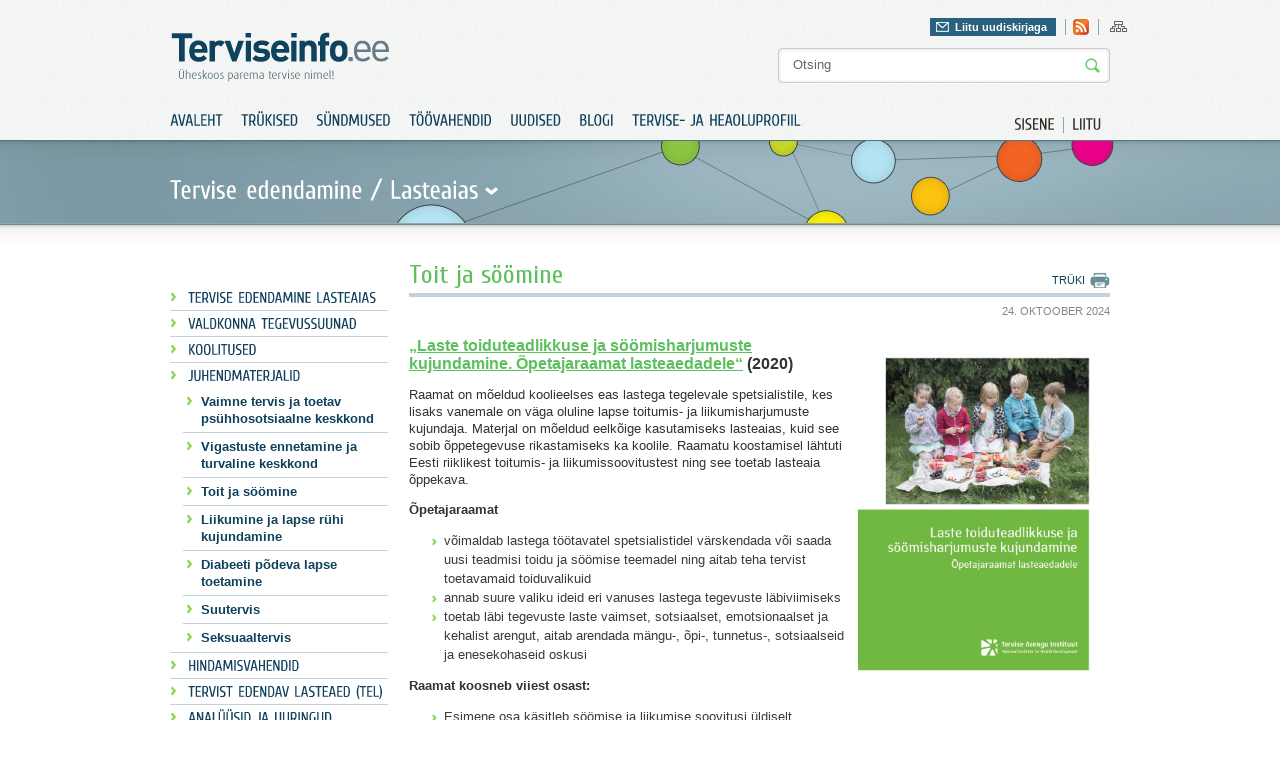

--- FILE ---
content_type: text/html; charset=utf-8
request_url: https://www.terviseinfo.ee/et/tervise-edendamine/lasteaias/juhendmaterjalid/toitumine
body_size: 5752
content:
<?xml version="1.0" encoding="utf-8"?><!DOCTYPE html PUBLIC "-//W3C//DTD XHTML 1.0 Transitional//EN" "http://www.w3.org/TR/xhtml1/DTD/xhtml1-transitional.dtd">
<html xmlns="http://www.w3.org/1999/xhtml" xml:lang="et-ee" lang="et-ee" dir="ltr" >
	<head>
		<base href="https://www.terviseinfo.ee/et/tervise-edendamine/lasteaias/juhendmaterjalid/toitumine" />
	<meta http-equiv="content-type" content="text/html; charset=utf-8" />
	<meta name="generator" content="Joomla! - Open Source Content Management" />
	<title>Toit ja söömine | Terviseinfo</title>
	<link href="/templates/Terviseinfo/favicon.ico" rel="shortcut icon" type="image/vnd.microsoft.icon" />
	<link href="https://www.terviseinfo.ee/et/component/search/?Itemid=1000887&amp;format=opensearch" rel="search" title="Otsi Terviseinfo" type="application/opensearchdescription+xml" />
	<link href="/components/com_jcomments/tpl/default/style.css?v=3002" rel="stylesheet" type="text/css" />
	<link href="/media/com_acymailing/css/module_default.css" rel="stylesheet" type="text/css" />
	<script type="application/json" class="joomla-script-options new">{"csrf.token":"b8825ee0571a326794960294f85cdfc7","system.paths":{"root":"","base":""}}</script>
	<script src="/media/jui/js/jquery.min.js?63def7408744c997aa1555ec3e33de95" type="text/javascript"></script>
	<script src="/media/jui/js/jquery-noconflict.js?63def7408744c997aa1555ec3e33de95" type="text/javascript"></script>
	<script src="/media/jui/js/jquery-migrate.min.js?63def7408744c997aa1555ec3e33de95" type="text/javascript"></script>
	<script src="/media/jui/js/bootstrap.min.js?63def7408744c997aa1555ec3e33de95" type="text/javascript"></script>
	<script src="/media/system/js/mootools-core.js?63def7408744c997aa1555ec3e33de95" type="text/javascript"></script>
	<script src="/media/system/js/core.js?63def7408744c997aa1555ec3e33de95" type="text/javascript"></script>
	<script src="/media/jui/js/jquery.ui.core.min.js?63def7408744c997aa1555ec3e33de95" type="text/javascript"></script>
	<script src="/media/com_acymailing/js/acymailing_module.js" type="text/javascript"></script>
	<script type="text/javascript">
jQuery(function($){ initTooltips(); $("body").on("subform-row-add", initTooltips); function initTooltips (event, container) { container = container || document;$(container).find(".hasTooltip").tooltip({"html": true,"container": "body"});} });	var acymailing = Array();
					acymailing['NAMECAPTION'] = 'Nimi';
					acymailing['NAME_MISSING'] = 'Please enter your name';
					acymailing['EMAILCAPTION'] = 'E-posti aadress';
					acymailing['VALID_EMAIL'] = 'Palun kontrolli E-posti aadressi!';
					acymailing['ACCEPT_TERMS'] = 'Please check the Terms and Conditions';
					acymailing['CAPTCHA_MISSING'] = 'Palun sisest pildil olev turvakood';
					acymailing['NO_LIST_SELECTED'] = 'Please select the lists you want to subscribe to';
			
	</script>

		
		<meta http-equiv="imagetoolbar" content="false" />
		<link href='//fonts.googleapis.com/css?family=Cuprum' rel='stylesheet' type='text/css' />
		<link href='//fonts.googleapis.com/css?family=Droid+Sans:regular,bold' rel='stylesheet' type='text/css' />
		<link rel="stylesheet" href="/templates/Terviseinfo/img/styles.css?v=1" type="text/css" media="all"/>
		<link rel="stylesheet" href="/templates/Terviseinfo/img/styles_screen.css?v=1" type="text/css" media="screen,projection" />
		<link rel="stylesheet" href="/templates/Terviseinfo/img/styles_print.css?v=1" type="text/css" media="Print" />
		<link rel="stylesheet" href="/templates/Terviseinfo/colorbox/colorbox.css?v=1" type="text/css"/>
		
						<!-- Google tag (gtag.js) -->
				<script async src="https://www.googletagmanager.com/gtag/js?id=G-BH0L3BDFEV"></script>
				<script>
					window.dataLayer = window.dataLayer || [];
					function gtag(){dataLayer.push(arguments);}
					gtag('js', new Date());

					gtag('config', 'G-BH0L3BDFEV');
				</script>
			
		<script type="text/javascript" src="/templates/Terviseinfo/colorbox/jquery.colorbox-min.js?v=1"></script>
		<script type="text/javascript" src="/templates/Terviseinfo/js/cufon.js?v=1"></script>
		<script type="text/javascript" src="/templates/Terviseinfo/js/Cuprum.js?v=1"></script>
		<script type="text/javascript" src="/templates/Terviseinfo/js/Droid_Sans.js?v=1"></script>
		<script type="text/javascript" src="/templates/Terviseinfo/js/cycle.js?v=1"></script>
		<script type="text/javascript" src="/templates/Terviseinfo/js/swfobject.js?v=1"></script>
		<script type="text/javascript" src="/templates/Terviseinfo/js/jquery.bind.js?v=1"></script>
		<script type="text/javascript" src="/templates/Terviseinfo/js/ui.checkbox.js?v=1"></script>
		<script type="text/javascript" src="/templates/Terviseinfo/js/ui.tabs.min.js?v=1"></script>
		<script type="text/javascript" src="/templates/Terviseinfo/js/scripts.js?v=1"></script>
		<script type="text/javascript" src="/templates/Terviseinfo/js/ui.js?v=1"></script>
	</head>
	<body>
		<div class="fixed-system-messages">
		</div>
		<div id="header" class="">
			<div class="a">
				<div class="">
					<p id="logo"><a href="/./"><img src="/templates/Terviseinfo/img/logo.gif" alt="Terviseinfo" /></a></p>
					<div id="attributes">
						<div class="">
							<div class="f-right">
								<div id="newsletter-header">
									<div class="newsletter">
											<a href="#" class="" id="newsletter-header-link" rel="0">Liitu uudiskirjaga</a>
	<div class="newsletter-form" style="display: none">
		<div class="acymailing_module" id="acymailing_module_formAcymailing20271">
			<div id="acymailing_fulldiv_formAcymailing20271"  >
			<form id="formAcymailing20271" action="/et/tervise-edendamine/lasteaias/juhendmaterjalid/toitumine" onsubmit="return submitacymailingform('optin','formAcymailing20271')" method="post" name="formAcymailing20271"  >
								<p class="nomargin"><b>Telli Terviseinfo uudiskiri</b></p>				<div class="acymailing_form">
						<p class="clear onefield fieldacyemail" id="field_email_formAcymailing20271">									<span class="acyfield_email"><input id="user_email_formAcymailing20271"  onfocus="if(this.value == 'E-posti aadress') this.value = '';" onblur="if(this.value=='') this.value='E-posti aadress';" class="inputbox" type="text" name="user[email]" value="E-posti aadress" /></span>
																		<input class="button subbutton btn btn-primary" type="submit" value="Lisa" name="Submit" onclick="try{ return submitacymailingform('optin','formAcymailing20271'); }catch(err){alert('The form could not be submitted '+err);return false;}"/>
																	</p>						<p class="acysubbuttons">
													</p>
					</div>
				<p>Terviseinfo elektroonne uudiskiri toob usaldusväärse info ja uudised tervisevaldkonnast otse Sinu postkasti.</p>				<input type="hidden" name="ajax" value="1"/>
				<input type="hidden" name="ctrl" value="sub"/>
				<input type="hidden" name="task" value="notask"/>
				<input type="hidden" name="redirect" value="https%3A%2F%2Fwww.terviseinfo.ee%2Fet%2Ftervise-edendamine%2Flasteaias%2Fjuhendmaterjalid%2Ftoitumine"/>
				<input type="hidden" name="redirectunsub" value="https%3A%2F%2Fwww.terviseinfo.ee%2Fet%2Ftervise-edendamine%2Flasteaias%2Fjuhendmaterjalid%2Ftoitumine"/>
				<input type="hidden" name="option" value="com_acymailing"/>
								<input type="hidden" name="hiddenlists" value="3,7,1"/>
				<input type="hidden" name="acyformname" value="formAcymailing20271" />
											</form>
		</div>
			</div>

</div>

									</div>
								</div>

								

<div class="custom-hdr-social-icons"  >
	<ul id="social"><!-- <li><a class="facebook" href="#"    >Leia meid Facebookist</a></li>
<li><a href="#"    ><img src="/templates/Terviseinfo/img/ico_twitter.gif"     alt="twitter" title="Twitter" border="0" /></a></li>
-->
<li><a href="//www.terviseinfo.ee/uudised?format=feed&amp;type=rss"><img title="Rss" src="//www.terviseinfo.ee/templates/Terviseinfo/img/ico_rss.gif" alt="rss" width="16" height="16" border="0" /></a></li>
</ul></div>

								
								

<div class="custom-hdr-sitemap"  >
	<ul>
<li><a href="/index.php/et/?option=com_osmap&amp;view=html&amp;id=1"><img src="/images/ico_sitemap.gif" alt="ico_sitemap" width="17" height="16" /></a></li>
</ul></div>

							</div>
						</div>
						
<form action="/et/component/search/"  method="post" class="search" id="search">
	<input name="searchword" id="mod_search_searchword" maxlength="20" class="string" type="text" size="20" value="Otsing"  onblur="if(this.value=='') this.value='Otsing';" onfocus="if(this.value=='Otsing') this.value='';" /><input type="image" value="Otsi" class="button" src="/templates/Terviseinfo/images/searchButton.gif"/>	<input type="hidden" name="task" value="search" />
	<input type="hidden" name="option" value="com_search" />
	<input type="hidden" name="Itemid" value="1000887" />
</form>


					</div>
				</div>
				<div class="clear">
											<ul id="extra-menu01">
	<li><a href="/et/component/users/?view=login&amp;Itemid=131"><span>Sisene</span></a></li>
	<li class="last"><a href="/et/component/users/?view=registration&amp;Itemid=131"><span>Liitu</span></a></li>
</ul>

<ul class="nav menu" id="menu01">
	<li class="item-131"><a href="/et/" ><span>Avaleht</span></a></li><li class="item-132"><a href="https://www.tai.ee/et/valjaanded" >Trükised</a></li><li class="item-133"><a href="https://www.tai.ee/et/koolitused-sundmused" >Sündmused</a></li><li class="item-134 parent"><a href="/et/toeoevahendid/toovahendid" >Töövahendid</a></li><li class="item-136"><a href="/et/uudised" ><span>Uudised</span></a></li><li class="item-137"><a href="/et/blogi" ><span>Blogi</span></a></li><li class="item-1000979"><a href="https://heaoluprofiil.tai.ee/" > Tervise- ja heaoluprofiil</a></li></ul>

									</div>
			</div>
		</div>
		<div id="content">
			
																		<div class="block06">
								<div class="block06_a">
									<div class="block06_b top-fields-sub clear">
										<p class="label">Tervise edendamine / <span id="pop-trig"><span>Lasteaias</span></span></p>
																			</div>
								</div>
							</div>
							<div class="block03">
								<div class="block03_d clear">
									<div class="col col07">
												<ul class="nav menu" id="submen">
			<li class="item-493 parent"><a href="/et/tervise-edendamine/lasteaias/tervise-edendamine-lasteaias" ><span>Tervise edendamine lasteaias</span></a></li><li class="item-1000697"><a href="/et/tervise-edendamine/lasteaias/valdkonna-tegevussuunad" ><span>Valdkonna tegevussuunad</span></a></li><li class="item-1000877 parent"><a href="/et/tervise-edendamine/lasteaias/koolitused" ><span>Koolitused</span></a></li><li class="item-317 active deeper parent"><a href="/et/tervise-edendamine/lasteaias/juhendmaterjalid" ><span>Juhendmaterjalid</span></a><ul class="nav-child unstyled small"><li class="item-1000885"><a href="/et/tervise-edendamine/lasteaias/juhendmaterjalid/vaimne-tervis-ja-toetav-psuhhosotsiaalne-keskkond" ><span>Vaimne tervis ja toetav psühhosotsiaalne keskkond</span></a></li><li class="item-1000886"><a href="/et/tervise-edendamine/lasteaias/juhendmaterjalid/vigastuste-ennetamine-ja-turvaline-keskkond" ><span>Vigastuste ennetamine ja turvaline keskkond</span></a></li><li class="item-1000887 current active"><a href="/et/tervise-edendamine/lasteaias/juhendmaterjalid/toitumine" ><span>Toit ja söömine</span></a></li><li class="item-1000888"><a href="/et/tervise-edendamine/lasteaias/juhendmaterjalid/liikumine-ja-lapse-ruhi-kujundamine" ><span>Liikumine ja lapse rühi kujundamine</span></a></li><li class="item-1000889"><a href="/et/tervise-edendamine/lasteaias/juhendmaterjalid/diabeeti-podeva-lapse-toetamine" ><span>Diabeeti põdeva lapse toetamine</span></a></li><li class="item-1000890"><a href="/et/tervise-edendamine/lasteaias/juhendmaterjalid/suutervis" ><span>Suutervis</span></a></li><li class="item-1000891"><a href="/et/tervise-edendamine/lasteaias/juhendmaterjalid/seksuaaltervis" ><span>Seksuaaltervis</span></a></li></ul></li><li class="item-1000893"><a href="/et/tervise-edendamine/lasteaias/hindamisvahendid" ><span>Hindamisvahendid</span></a></li><li class="item-341 parent"><a href="/et/tervise-edendamine/lasteaias/tervist-edendavad-lasteaiad" ><span>Tervist Edendav Lasteaed (TEL)</span></a></li><li class="item-316"><a href="/et/tervise-edendamine/lasteaias/analuusid-ja-uuringud" ><span>Analüüsid ja uuringud</span></a></li><li class="item-340"><a href="/et/tervise-edendamine/lasteaias/seadusandlus" ><span>Seadusandlus</span></a></li>		</ul>

										
									</div>

									
									<div class="col col11 content">
										
<div id="page">


<div class="system-messages clear">
	
</div>

<div class="clear">
	<ul id="page-menu01">
		<li><a href="javascript:print();" class="print"><span>Trüki</span></a></li>
			</ul>
		<h1 class="contentheading">
				<a href="/et/tervise-edendamine/lasteaias/juhendmaterjalid/toitumine" class="contentpagetitle">
			Toit ja söömine</a>
			</h1>
	
			<ul class="article-data clear">
									<li class="mod-date">24. Oktoober 2024</li>
			</ul>
	
	
</div>

<p class="iteminfo">
			<span>
					<a href="/et/tervise-edendamine/lasteaias/juhendmaterjalid/toitumine?id=1">									</a>			</span>
	</p>




<h2><img src="/images/toiduteadmine.png" alt="toiduteadmine" width="247" height="344" style="margin: 5px; float: right;" /><a href="https://www.tai.ee/et/valjaanded/laste-toiduteadlikkuse-ja-soomisharjumuste-kujundamine-opetajaraamat-lasteaedadele" target="_blank" rel="noopener">„Laste toiduteadlikkuse ja söömisharjumuste kujundamine. Õpetajaraamat lasteaedadele“</a> (2020)</h2>
<p>Raamat on mõeldud koolieelses eas lastega tegelevale spetsialistile, kes lisaks vanemale on väga oluline lapse toitumis- ja liikumisharjumuste kujundaja. Materjal on mõeldud eelkõige kasutamiseks lasteaias, kuid see sobib õppetegevuse rikastamiseks ka koolile. Raamatu koostamisel lähtuti Eesti riiklikest toitumis- ja liikumissoovitustest ning see toetab lasteaia õppekava.</p>
<p><strong>Õpetajaraamat</strong></p>
<ul>
<li>võimaldab lastega töötavatel spetsialistidel värskendada või saada uusi teadmisi toidu ja söömise teemadel ning aitab teha tervist toetavamaid toiduvalikuid</li>
<li>annab suure valiku ideid eri vanuses lastega tegevuste läbiviimiseks</li>
<li>toetab läbi tegevuste laste vaimset, sotsiaalset, emotsionaalset ja kehalist arengut, aitab arendada mängu-, õpi-, tunnetus-, sotsiaalseid ja enesekohaseid oskusi</li>
</ul>
<p><strong>Raamat koosneb viiest osast:</strong></p>
<ul>
<li>Esimene osa käsitleb söömise ja liikumise soovitusi üldiselt</li>
</ul>
<ul>
<li>Teine osa annab ülevaate toidugruppidest
<ul>
<li>Leib, teised teraviljatooted, kartul</li>
<li>Puu- ja köögiviljad, marjad</li>
<li>Piim ja piimatooted. Kala, linnuliha, muna, liha</li>
<li>Lisatavad toidurasvad, pähklid, seemned ja õliviljad. Suhkur, magusad ja soolased näksid. Vesi</li>
</ul>
</li>
</ul>
<ul>
<li>Kolmandast osast saab ideid söögi tegemiseks, aga ka informatsiooni toidu märgistuse ning -ohutuse kohta</li>
</ul>
<ul>
<li>Neljas osa hõlmab endas erinevaid toitumisega seotud teemasid: seedimist, suutervist, meeli ja seda, et me oleme erinevad</li>
</ul>
<ul>
<li>Viiendast osast leiab toiduteemalise näidendi ning küsimusi viktoriini jaoks</li>
</ul>
<h3>Internetipõhine toitumisprogramm NutriData</h3>
<p><a href="http://tap.nutridata.ee/" target="_blank" rel="noopener">NutriData toitumisprogramm</a> võimaldab analüüsida menüüde energia- ja toitainete sisalduse vastavust riiklikele ea- ja soopõhistele toitumissoovitustele. Alla saab laadida ka retsepte ja näidismenüüsid. Tasuta toitumisprogramm sobib lasteaedade, koolide, haiglate jt toitlustajatele menüüde koostamiseks ja hindamiseks. Samuti neile, kes tahavad oma toitumisharjumusi hinnata ning tervislikumalt toituda. Menüü analüüsimiseks tuleb end registreerida programmi kasutajaks.</p>
<p>Soovitused tervislikuks sh tasakaalustatud ja mitmekesiseks söömiseks leiad aadressilt <a href="https://toitumine.ee/" target="_blank" rel="noopener">www.toitumine.ee</a>.&nbsp;</p>
<p><a href="https://toitumine.ee/toitumine-erinevates-eluetappides/lapsed" target="_blank" rel="noopener">Põhitõed laste toitumisest</a></p>
<p></p> 



</div>

									</div>
																	</div>
																							<div class="block04">
						<div class="block04_a">
							<div class="block04_b">
								<div class="block04_c clear">
									<div class="banner-cont">
										<ul class="sponsors clear bannergroup">

		</ul>

									</div>
								</div>
							</div>
						</div>
					</div>
					<div class="block05">
						<div class="block05_a clear">
														<ul class="site-info clear">
																<li class="tai">
									

<div class="custom"  >
	<p><label>Sisu haldab:</label><a href="//www.tai.ee" target="_blank" rel="noopener noreferrer"><img src="/images/stories/TAI_logo_122020.png" alt="www.tai.ee" width="auto" height="35" /></a></p></div>

								</li>
								<li class="editor">

<div class="custom"  >
	<p>Saada kiri: <a href="mailto:terviseinfo@tai.ee">terviseinfo@tai.ee</a></p></div>
</li>
							</ul>
							<div class="block05_b clear footer">
								
								<p>

<div class="custom"  >
	<p><b>Copyright © 2011 Terviseinfo.</b> All rights reserved.</p></div>
</p>
								<ul class="nav menu">
	<li class="item-321 active"><a href="/et/kasutustingimused" ><span>Kasutustingimused</span></a></li></ul>

							</div>
						</div>
					</div>
				</div>
			</div>

			
			<div id="newsletter-bottom-popup">
				
			</div>


							<div class="menu-drop hidden">
					<div class="menu-drop-a">
						<div class="col col03">
								<p class="title">
		<span>Tervise edendamine</span>
	</p>
	<div class="a">
		<div class="col col03">
		<ul class="nav menu">
			<li class="item-26 parent"><a href="/et/tervise-edendamine/koolis" ><span>Koolis</span></a></li><li class="item-3 parent"><a href="/et/tervise-edendamine/lasteaias" ><span>Lasteaias</span></a></li><li class="item-68 parent"><a href="/et/tervise-edendamine/tervise-edendamine-paikkonnas" ><span>Paikkonnas</span></a></li><li class="item-40 parent"><a href="/et/tervise-edendamine/tookohal" ><span>Töökohal</span></a></li><li class="item-4 parent"><a href="/et/tervise-edendamine/uldpohimotted" ><span>Üldpõhimõtted</span></a></li></ul></li>		</ul>
	</div>
</div>

						</div>
						<div class="col col04">
									<p class="title">
		<span>Valdkonnad</span>
	</p>
<div class="menu-slider">
			<div class="a">
			<div class="col col03">
			<ul class="nav menu">
				<li class="item-159 parent"><a href="/et/valdkonnad/alkohol" ><span>Alkohol</span></a></li><li class="item-161 parent"><a href="/et/valdkonnad/hiv-ja-aids" ><span>HIV ja AIDS</span></a></li><li class="item-146 parent"><a href="/et/valdkonnad/liikumine" ><span>Liikumine</span></a></li><li class="item-254 parent"><a href="/et/valdkonnad/narkootikumid" ><span>Narkootikumid</span></a></li><li class="item-164 parent"><a href="/et/valdkonnad/seksuaaltervis" ><span>Seksuaaltervis</span></a></li></ul></div><div class="col col03 "><ul class="nav menu"><li class="item-636 parent"><a href="/et/valdkonnad/sudametervis" ><span>Südametervis</span></a></li><li class="item-150 parent"><a href="/et/valdkonnad/toitumine" ><span>Toitumine</span></a></li><li class="item-162 parent"><a href="/et/valdkonnad/tubakas" ><span>Tubakas</span></a></li><li class="item-163 parent"><a href="/et/valdkonnad/tuberkuloos" ><span>Tuberkuloos</span></a></li><li class="item-152 parent"><a href="/et/valdkonnad/vaimne-tervis" ><span>Vaimne tervis</span></a></li></ul></div><div class="col col03 nomargin"><ul class="nav menu"><li class="item-1000843 parent"><a href="/et/valdkonnad/vanemlus" ><span>Vanemlus</span></a></li><li class="item-155 parent"><a href="/et/valdkonnad/vigastused" ><span>Vigastused</span></a></li><li class="item-165 parent"><a href="/et/valdkonnad/vahk" ><span>Vähk</span></a></li><li class="item-1001059 parent"><a href="/et/valdkonnad/turvalisem-oeoeelu" ><span>TURVALISEM ÖÖELU</span></a></li><li class="item-1001076"><a href="/et/valdkonnad/uudiskiri" ><span>UUDISKIRI</span></a></li></ul></li></ul></div><div class="col col03 nomargin"><ul class="nav menu">			</ul>
			</div>
	</div>
	</div>
						</div>
					</div>
				</div>
			
			<script type="text/javascript"> Cufon.now(); </script>
	</body>
</html>


--- FILE ---
content_type: text/css
request_url: https://www.terviseinfo.ee/templates/Terviseinfo/img/styles_screen.css?v=1
body_size: 12778
content:
HTML, BODY { padding: 0; margin: 0; background: #fff; }
UL { margin: 0; padding: 0; list-style: none; }

BODY#tinymce { text-align: left; }

/*  Boxes  */

#box01 { background: url(img03.jpg) 50% 9px no-repeat; min-height: 775px; }

/*  Columns */

.col { float: left; min-height: 1px; }
.col01 { width: 458px; margin: 0 23px 0 0; }
.col02 { width: 290px; margin: 0 28px 0 0; height: 229px; position: relative; }
.col02 H1 { position: absolute; bottom: 23px; padding: 0; color: #fff; font-size: 16px; line-height: 23px !important; font-family: 'Georgia', arial, serif; font-style: italic; text-shadow: -1px -1px 1px #567682; border-bottom: none; }
.col03 { width: 140px; margin: 0 20px 0 0; }
.col04 { width: 460px; position: relative; }
.col05 { width: 260px; margin: 0 60px 0 0; overflow: hidden; }
.col06 { width: 300px; overflow: hidden; }
.col07 { width: 218px; margin: 0 21px 0 0; }
.col08 { width: 540px; margin: 0 21px 0 0; }
.col09 { width: 140px; }
.col10 { width: 220px; margin: 0 20px 0 0; }
.col11 { width: 701px; }

/* Content */

.content P { line-height: 17px; color: #333; }
.content A { color: #5DBF5D; text-decoration: underline; }
.content A:hover { color: #5DBF5D; text-decoration: none; }
.content TABLE { width: 100%; }
.content TABLE TH { line-height: normal; border: solid #fff; border-width: 1px; padding: 4px 10px; background: #ff6123; font-weight: bold; color: #fff; }
.content TABLE TH A { color: #fffefe; }
.content TABLE TD { line-height: normal; border: solid #fff; border-width: 1px; padding: 4px 10px; background: #f1f1f1; }
.content TABLE TR.even TD { background: #fafafa; }
.content UL { padding: 0 0 0 23px; margin: 1em 0 0 0; list-style-type: none; line-height: 19px; }
.content UL LI { background: url(dot07.gif) 0 7px no-repeat; padding: 0 0 0 12px; }

P.style01 { font-size: 16px; line-height: 22px; }

.content .tags { margin: 30px 0 0 0; border-top: 1px solid #c2d3da; padding: 8px 0 0 0; }
.content .tags A { float: left; margin: 0 14px 0 0; font-family: 'Droid Sans', arial, serif; border-bottom: solid 1px #bfd8e1; color: #84c92a; padding: 0 0 2px 0; text-decoration: none; }
.content .tags A:hover { text-decoration: none; border-color: #fff; }
.content .tags SPAN { float: left; color: #0f415c; text-transform: uppercase; font-size: 11px; font-weight: bold; margin: 0 14px 0 0; font-weight: bold; }

/*  Blocks  */

DIV.block01 { background: url(bg14.gif) repeat-x; display: none; }
DIV.block01_a { background: url(bg15.gif) 0 100% repeat-x; }
DIV.block01_b { width: 940px; margin: auto; padding: 20px 0; }
DIV.block01_c { padding: 0 0 10px 0; }

DIV.block02 { background: #333; background: url(bg08.gif) repeat-x; height: 229px; }
DIV.block02_a { background: url(bg09.gif) 50% 0 repeat-x; height: 229px; min-width: 940px; }
DIV.block02_b { width: 940px; margin: auto; }

DIV.block03 { background: url(bg03.gif) repeat-x; min-height: 400px; }
DIV.block03_a { width: 940px; margin: auto; padding: 22px 0 29px 0; }
DIV.block03_b { width: 940px; margin: auto; border-bottom: #c2d3da 1px solid; padding: 10px 0 12px 0; }
DIV.block03_c { width: 940px; margin: auto; padding: 20px 0; }
DIV.block03_d { width: 940px; margin: auto; padding: 37px 0 29px 0; }

DIV.front-blocks { border-bottom: #c2d3da 4px solid; }
DIV.front-blocks H2 { padding: 0; margin: 0; border-bottom: #c2d3da 4px solid; color: #0f3a51; font-size: 26px !important; line-height: 21px; font-family: 'Cuprum', arial, serif; }
DIV.front-blocks H2 A { color: #0f3a51; text-decoration: none; }
DIV.front-blocks H2 A:hover { color: #0b0b0b; text-decoration: none;  }
DIV.front-blocks P.read-more { font-family: 'Droid Sans', arial, serif; font-weight: bold; margin: 12px 0 0 0; float: right; }
DIV.front-blocks P.read-more A { color: #e74024; background: url(ico_read_more.gif) 100% 3px no-repeat; padding: 0 14px 0 0; }
DIV.front-blocks P.order-newsletter { font-family: 'Droid Sans', arial, serif; font-weight: bold; margin: 10px 0 0 0; float: left; line-height: 18px; }
DIV.front-blocks P.order-newsletter A { color: #0f3a51; background: url(ico_newsletter.gif) 13px 0 no-repeat; padding: 1px 0 6px 43px; }

DIV.block04 { background: url(bg04.gif); margin: 8px 0 0 0; }
DIV.block04_a { background: url(bg05.gif) repeat-x; }
DIV.block04_b { background: url(bg06.gif) 0 100% repeat-x; }
DIV.block04_c { width: 948px; margin: auto; padding: 28px 0 30px 0; }

DIV.block05 { background: url(bg07.gif) repeat-x; }
DIV.block05_a { width: 940px; margin: auto; padding: 23px 0 13px 0 ; }

DIV.block06 { background: #333; background: url(bg22.gif) repeat-x; height: 83px; }
DIV.block06_a { background: url(bg23.gif) 50% 0 repeat-x; height: 83px; min-width: 940px; }
DIV.block06_b { width: 940px; margin: auto; }

/* Front elements */

DIV.register-welcome { background: url(dot08.gif) no-repeat; padding: 5px 0 0 40px; }
DIV.register-welcome UL { padding: 0; color: #0f415c; font-size: 11px; font-weight: bold; }
DIV.register-welcome P { padding: 5px 0 0 0; }
DIV.register-welcome H2 { padding: 0; margin: 0; color: #0b0b0b; font-family: 'Cuprum', Arial, Helvetica, sans-serif; }

DIV.front-form {  }
DIV.front-form P { margin: 0; }
DIV.front-form P.title { color: #0f415c; font-size: 26px; font-family: 'Cuprum', arial, serif; float: left; margin: 0; line-height: 29px; }
DIV.front-form #close { color: #c2181f; font-weight: bold; font-size: 11px; float: right; margin: 5px 0 0 0; }
DIV.front-form .form { margin: 0; background: url(bg16.gif) 0 11px repeat-y; }
DIV.front-form .form LABEL { font-weight: bold; color: #0f415c; padding: 0 3px 0 3px; margin: 8px 0 0 0; display: block; font-size: 11px; }
DIV.front-form .form INPUT { color: #555; font-size: 15px; padding: 3px 8px 3px 8px; border: none; margin: 3px 10px 0 0; }
DIV.front-form .form TEXTAREA { color: #555; font-size: 15px; padding: 3px 8px 3px 8px; border: none; margin: 3px 0 0 0; }
DIV.front-form .form TEXTAREA.default { background: url(bg20.gif) no-repeat; width: 288px; height: 70px; }
DIV.front-form .form INPUT.default { background: url(bg17.gif) no-repeat; width: 248px; }
DIV.front-form .form SELECT.default { width: 150px; padding: 0; margin: 3px 10px 0 0; padding: 3px 8px 3px 8px; }
DIV.front-form .form INPUT.min1 { background: url(bg18.gif) no-repeat; width: 134px; }
DIV.front-form .form INPUT.min2 { background: url(bg19.gif) no-repeat; width: 178px; margin: 10px 0 0 0; }
DIV.front-form .form .checkbox { margin: 13px 0 0 0; }
DIV.front-form .form .checkbox LABEL { margin: 0; float: left; padding: 0 9px; }
DIV.front-form .form .agree { margin: 23px 0 0 0; }
DIV.front-form .form .agree LABEL { font-weight: normal; }
DIV.front-form .form .add-more-images { margin: 25px 0 0 0; }
.front-edit-form-c > div { float: left; padding-bottom: 20px  }
DIV.front-form .form A { color: #5dbf5d; font-family: 'Droid Sans', arial, serif; border-bottom: solid 1px #bfd8e1; margin: -3px 0 0 0; text-decoration: none; }
DIV.front-form .form A:hover { text-decoration: none; border-color: #fff; }

DIV.front-form .form-submit { float: right; margin: 14px 0 0 0; }
DIV.front-form .form-submit * { float: left; }
DIV.front-form .form-submit SPAN.btn { background: url(bg21.gif) no-repeat; padding: 0; }
DIV.front-form .form-submit SPAN.btn SPAN { background: url(bg21.gif) 100% -42px no-repeat; padding: 0; }
DIV.front-form .form-submit INPUT { border: none; padding: 0 16px; margin: 0; color: #fff; height: 32px; overflow: visible; cursor: pointer; background: transparent; font-size: 20px; line-height: 10px; font-family: 'Cuprum', arial, serif; }
DIV.front-form .g-recaptcha { margin-top: 20px; float: left }

UL.front-events {  }
UL.front-events LI { border-bottom: 1px solid #c2d3da; padding: 0 0 9px 0; margin: 12px 0 0 0; float: left; width: 100%; clear: both; }
UL.front-events LI .event { width: 47px; height: 45px; background: url(ico_event.gif) 2px 0 no-repeat; margin: 0 10px 0 0; display: block; text-align: center; }
UL.front-events LI .event .month { color: #fff; font-size: 11px; margin: 1px 0 0 0; height: 17px; width: 47px; float: left; }
UL.front-events LI .event .date { color: #6a6a6a; font-size: 26px; font-weight: bold; margin: 0 0 0 0; line-height: 26px; width: 47px; float: left; }
UL.front-events LI .text { width: 240px; font-family: 'Droid Sans', arial, serif; }
UL.front-events LI .text { width: 240px; }
UL.front-events LI P { margin: 0; font-size: 13px; color: #0b0b0b; line-height: 17px; }
UL.front-events LI P.title { margin: 0; font-size: 11px; color: #0b0b0b; line-height: 14px; font-weight: bold; }
UL.front-events LI P.title A { color: #339900; text-transform: uppercase; }
UL.front-events LI P.date { font-size: 11px; color: #767777; line-height: 14px; }

UL.front-news { border-bottom: 1px solid #c2d3da; padding: 0 0 15px 0; }
UL.front-news LI { margin: 13px 0 0 0; float: left; width: 100%; clear: both; }
UL.front-news LI A { color: #2c2c2c; padding: 0 0 0 10px; background: url(ico_front_news.gif) 0 3px no-repeat; line-height: 15px; display: block; }
UL.front-news LI A:hover { color: #393939; background: url(ico_front_news.gif) 0 3px no-repeat;}

UL.front-blog { padding: 0 0 5px 0;  }
UL.front-blog LI { border-bottom: 1px solid #c2d3da; padding: 0 0 9px 0; margin: 10px 0 0 0; float: left; width: 100%; clear: both; }
UL.front-blog LI .img { width: 92px; margin: 0 7px 0 0; }
UL.front-blog LI .img IMG { padding: 3px; }
UL.front-blog LI .img A { border: solid #e2e2e2 1px; float: left; }
UL.front-blog LI .img A:hover { border-color: #ccc; }
UL.front-blog LI .text { width: 100%; }
UL.front-blog LI P { margin: 0; font-size: 13px; color: #898989; line-height: 16px; margin: 5px 0 0 0; }
UL.front-blog LI P.title { margin: 0; font-size: 13px; color: #0b0b0b; line-height: 15px; font-weight: bold; }
UL.front-blog LI P.title A { color: #0f415c; }
UL.front-blog LI P.date { font-size: 11px; color: #767777; line-height: 15px; margin: 5px 0 0 0; }

DIV.front-competition {  }
DIV.front-competition P.title { float: left; font-size: 26px; float: left; font-family: 'Cuprum', arial, serif; color: #0f3a51; margin: 0; line-height: 18px; margin: 0 28px 0 0; }
DIV.front-competition UL { float: left; font-size: 13px; float: left; font-family: 'Droid Sans', arial, serif; margin: 4px 10px 0 0; }
DIV.front-competition * { float: left; }
DIV.front-competition A { float: left; color: #46b823; background: url(ico_read_more.gif) 100% 3px no-repeat; padding: 0 12px 0 0; margin: 0 20px 0 0; }
DIV.front-competition P.read-more { font-family: 'Droid Sans', arial, serif; font-weight: bold; margin: 3px 0 0 0; float: right; }
DIV.front-competition P.read-more A { color: #e74024; background: url(ico_read_more.gif) 100% 3px no-repeat; padding: 0 14px 0 0; margin: 0; }

DIV.top-fields {  }
DIV.top-fields P.title { margin: 28px 0 0 0; padding: 0 0 0 3px; color: #b9cfd7; text-transform: uppercase; font-size: 11px; font-weight: bold; font-family: Arial, serif; }
DIV.top-fields UL { margin: 4px 0 0 0; font-size: 15px; font-family: 'Cuprum', arial, serif; text-transform: uppercase; }
DIV.top-fields LI { background: url(bg10.gif) 0 100% no-repeat; }
DIV.top-fields LI.last { background: none; }
DIV.top-fields LI A { color: #fff; background: url(bg11.png) 2px 6px no-repeat; display: block; line-height: 15px; padding: 3px 0 5px 16px; }
DIV.top-fields LI A:hover { background: url(bg11.png) 4px 6px no-repeat; }
DIV.top-fields LI A SPAN { /*border-bottom: solid 1px #fff;*/ text-decoration: none; }
DIV.top-fields LI A:hover { text-decoration: none; }
DIV.top-fields LI A:hover SPAN { /*border-bottom: solid 1px #fff;*/ text-decoration: none; }

DIV.top-fields .see-more {  }
DIV.top-fields .see-more P { float: left; padding: 0 0 0 4px; }
DIV.top-fields .see-more A { float: left; margin: 0 14px 0 0; font-family: 'Droid Sans', arial, serif; border-bottom: solid 1px #7cabb1; color: #fff; padding: 0 0 2px 0; }
DIV.top-fields .see-more A:hover { text-decoration: none; }
DIV.top-fields .see-more SPAN { float: left; color: #b9cfd7; text-transform: uppercase; font-size: 11px; font-weight: bold; margin: 0 14px 0 0; font-weight: bold; }

DIV.recently-joined { background: url(bg12.gif) #74929d no-repeat; height: 40px; }
DIV.recently-joined_a { background: url(bg12.gif) 100% -40px no-repeat; height: 40px; }
DIV.recently-joined_b { padding: 13px 10px 3px 10px; }

DIV.recently-joined .see-more P { float: left; margin: 0; }
DIV.recently-joined .see-more A { float: left; margin: 0 14px 0 0; font-family: 'Droid Sans', arial, serif; border-bottom: solid 1px #7cabb1; color: #fff; padding: 0 0 3px 0; }
DIV.recently-joined .see-more A:hover { text-decoration: none; border-color: #74929d; }
DIV.recently-joined .see-more SPAN { float: left; color: #b9cfd7; text-transform: uppercase; font-size: 11px; font-weight: bold; margin: 0 14px 0 0; font-weight: bold; }

DIV.recently-joined P.read-more { font-family: 'Droid Sans', arial, serif; font-weight: bold; margin: 0; float: right; }
DIV.recently-joined P.read-more A { color: #fff; background: url(ico_read_more_2.gif) 100% 3px no-repeat; padding: 0 14px 0 0; margin: 0; border: none; }
DIV.recently-joined P.read-more A:hover { text-decoration: underline; }

/* Edit user data */

DIV.front-edit-form {  }
DIV.front-edit-form-a { background: url(bg38.gif) repeat-y; margin: 15px 0 0 0; }
DIV.front-edit-form-b { background: url(bg39.gif) no-repeat; }
DIV.front-edit-form-c { background: url(bg40.gif) 0 100% no-repeat; padding: 0; }

DIV.front-edit-form P { margin: 0; }
DIV.front-edit-form P.title { color: #0f415c; font-size: 26px; font-family: 'Cuprum', arial, serif; margin: 0; border-bottom: none !important; padding: 0 !important;}
DIV.front-edit-form P.title A { float: right; padding: 0 0 0 7px; border: none; }
DIV.front-edit-form A { font-family: 'Droid Sans', arial, serif; margin: 8px 0 0 0; color: #5dbf5d; border-bottom: solid 1px #bfd8e1; text-decoration: none; }
DIV.front-edit-form A:hover { border-color: #fff; }
DIV.front-edit-form #close { color: #c2181f; font-weight: bold; font-size: 11px; float: right; margin: 5px 0 0 0; border: none; }

DIV.front-edit-form UL { margin: 0; }
DIV.front-edit-form UL LI { border-bottom: solid 1px #cfdce1; padding: 8px 0 5px 0; }
DIV.front-edit-form UL P { line-height: 16px; }
DIV.front-edit-form UL P A { color: #0f415c; border-bottom: none; }
DIV.front-edit-form UL P A:hover { text-decoration: underline; }
DIV.front-edit-form UL P .date { color: #6a6a6a; font-weight: bold; font-size: 11px; display: block; }
DIV.front-edit-form UL .text { width: 194px; padding: 0 10px 0 0; }
DIV.front-edit-form UL .icon { width: 16px; padding: 0; }
DIV.front-edit-form UL .icon IMG { float: left; margin: 5px 0 0 0; }

DIV.front-edit-form .edit-user-private-data {  }
DIV.front-edit-form .edit-user-private-data LABEL { font-weight: bold; color: #0f415c; padding: 0 3px 0 0; margin: 0; display: block; font-size: 11px; }
DIV.front-edit-form .edit-user-private-data SPAN.ui-checkbox { padding: 0 9px 0 0; }
DIV.front-edit-form .edit-user-private-data P { border-bottom: solid 1px #cfdce1; padding: 7px 0; }
DIV.front-edit-form .edit-user-private-data P.last { border-bottom: none; }
DIV.front-edit-form .edit-user-private-data P SPAN { display: block;  }
DIV.front-edit-form .edit-user-private-data SPAN.editable { color: #2e2e2e; font-weight: bold; float: left; padding: 3px 8px 0 0; }
DIV.front-edit-form .edit-user-private-data SPAN.facebook-editable { color: #2e2e2e; font-weight: bold; float: left; padding: 0 0 0 15px; float: left; font-size: 11px; }
DIV.front-edit-form .edit-user-private-data A.blue { background: url(bg35.gif) no-repeat; float: right; margin: 10px 0 0 0; border-bottom: none; padding: 0; }
DIV.front-edit-form .edit-user-private-data A.blue SPAN { background: url(bg35.gif) 100% 0 no-repeat; padding: 2px 5px; float: right; color: #fff; font-size: 11px; }
DIV.front-edit-form .edit-user-private-data A.blue SPAN { background: url(bg35.gif) 100% 0 no-repeat; padding: 3px 5px; float: right; color: #fff; font-size: 11px; }
DIV.front-edit-form .edit-user-private-data A.blue:hover { text-decoration: none; }
DIV.front-edit-form .edit-user-private-data .profile-image LABEL { float: left; margin: 10px 0 0 0; }
DIV.front-edit-form .edit-user-private-data .profile-image IMG { float: left; margin: 7px 10px 0 0; }

/* My favorites */

DIV.edit-my-favorites { margin: 25px 0 0 0; }
DIV.edit-my-favorites P.title {  }
DIV.edit-my-favorites P.title A { float: none; text-align: left; }
DIV.edit-my-favorites UL { width: 980px; float: left; }
DIV.edit-my-favorites UL LI { float: left; text-align: left; width: 220px; clear: none; margin: 0 20px 0 0; }
DIV.edit-my-favorites UL LI.last { margin: 0; }
DIV.edit-my-favorites UL LI A { float: left; text-align: left; }

/* Sponsors */

DIV.banner-cont
UL.sponsors { background: url(bg04.gif); height: 108px; overflow: hidden; }
UL.sponsors * { float: left; }
UL.sponsors LI { margin: 0 10px 0 0; padding: 3px; border: solid 1px #e2e2e2; background: #fff;}
UL.sponsors LI:hover { border-color: #ccc; }
UL.sponsors LI.last { margin: 0; }
UL.sponsors IMG {  }

/* Site info */

UL.site-info { border-bottom: #c2d3da 1px solid; padding: 0 0 13px 0; }
UL.site-info LI { margin: 0 18px 0 0; background: url(sep01.gif) 100% 0 no-repeat; padding: 0 28px 0 0; float: left;}
UL.site-info LI.last { background: none; }
UL.site-info LI.tai { padding: 7px 0 0 0; background: none; }
UL.site-info LI.tai LABEL { margin: 5px 14px 0 0; color: #5c5d5d; font-weight: bold; float: left; }
UL.site-info LI.editor { float: right; background: none; color: #5c5d5d; margin: 13px 0 0 0; padding: 0; }
UL.site-info LI.editor P { margin: 0; }
UL.site-info LI.editor A { color: #5c5d5d; }

/* Footer */

DIV.footer { padding: 6px 0 10px 0; }
DIV.footer P { float: left; margin: 0; font-size: 11px; color: #848484; }
DIV.footer P A { border-bottom: solid 1px #86a8b5; color: #848484; }
DIV.footer P A:hover { border-bottom: solid 1px #fff; text-decoration: none; }

DIV.footer UL.menu { float: left; padding: 0 0 0 5px; margin: 0; font-size: 11px; color: #848484; }
DIV.footer UL.menu LI A { border-bottom: solid 1px #86a8b5; color: #848484; }
DIV.footer UL.menu LI A:hover { border-bottom: solid 1px #fff; text-decoration: none; }

/* Footer social */

#footer-social { margin: 0; float: right; }
#footer-social * { float: left; }
#footer-social LI { background: url(ico_sep01.gif) 100% 0 no-repeat; padding: 0 10px 0 0; margin: 0 10px 0 0; }
#footer-social LI A { color: #302f25; }
#footer-social LI A.facebook { background: url(ico_facebook.gif) no-repeat; padding: 0 0 0 21px; color: #302f25; font-size: 11px; }
#footer-social LI.last { background: none; margin: 0; padding: 0;  }

/*  Header  */

#header { height: 140px; background: url(bg01.gif) repeat-x; }
#header .a { margin: auto; width: 940px; position: relative; height: 140px; }
#header #logo { margin: 32px 0 0 0; float: left; }
#header #logo A { display: block; width: 221px; height: 51px; background: url(logo.gif) no-repeat; }
#header #logo A IMG { display: none; }

#header #attributes { float: right; margin: 19px 0 2px 0; font-size: 11px; white-space: nowrap; }
* HTML #header #attributes { width: 331px; }

#search { float: right; margin-top: 10px; width: 332px; clear: right;}
#search INPUT { float: left; color: #2a2a2a; }
#search INPUT.string { padding: 9px 0 14px 15px; margin: 0; border: none; background: url(search_bg.gif) no-repeat; width: 281px; font-size: 13px; color: #666; }

#social { margin: 0 0 0 7px; float: left; }
#social * { float: left; }
#social LI { background: url(ico_sep01.gif) 100% 0 no-repeat; padding: 0 10px 0 0; margin: 0 11px 0 0; }
#social LI A { color: #302f25; }
#social LI A.facebook { background: url(ico_facebook.gif) no-repeat; padding: 0 0 0 20px; color: #302f25; }
* HTML #social LI { margin: 0 5px 0 0; }

/*  Langselect  */

UL.lang { margin: 0; float: left; background: url(ico_sep01.gif) 100% 0 no-repeat; padding: 0 3px 0 0; margin: 0 8px 0 0; font-weight: bold; font-family: Arial, serif; text-transform: uppercase; }
UL.lang * { float: left; }
UL.lang LI { padding: 0 11px 0 0; }

UL.lang LI A { color: #999; }
UL.lang LI A SPAN { color: #999; }
UL.lang LI.selected A { color: #2c585d !important; }
UL.lang LI.selected A SPAN { color: #2c585d !important; }
UL.lang LI A:hover { text-decoration: none; color: #787878; }
UL.lang LI A:hover SPAN { text-decoration: none; color: #787878; }

P.sitemap { margin: 0 7px; float: left; }

/*  Menus  */

#menu01 { padding: 0; margin: 16px 0 0 -9px; font-size: 16px; float: left; font-family: 'Cuprum', arial, serif; text-transform: uppercase; position: relative; }
#menu01 * { float: left; }
#menu01 LI { margin: 0 8px; position: relative; }
#menu01 A { color: #0f415c; padding: 0; margin: 0; padding: 9px 1px 0 1px; }
#menu01 A:hover { color: #0b0b0b; text-decoration: none; }
#menu01 A.active { color: #0b0b0b; background: url(bg02.gif) repeat-x; }
#menu01 LI.active A { color: #0b0b0b; background: url(bg02.gif) repeat-x; }

#menu01 LI.back {position: absolute; left: 0; top: 0; color: #9c132e; color: #0b0b0b; background: url(bg02.gif) 50% 0 repeat-x; height: 9px; padding: 0; margin: 0; }

#extra-menu01 { position: absolute; right: 0; bottom: 0; margin: 0; padding: 23px 0 0 0; float: right; font-size: 16px; font-family: 'Cuprum', arial, serif; text-transform: uppercase; }
#extra-menu01 * { float: left; }
#extra-menu01 LI { background: url(ico_sep01.gif) 100% 7px no-repeat; height: 30px; }
#extra-menu01 LI A { margin: 0 0 0 -1px; }
#extra-menu01 LI A SPAN { padding: 7px 9px 10px 9px; }
#extra-menu01 LI A.active { color: #0f415c; background: url(bg13.gif) #66838e no-repeat; color: #fff !important; }
#extra-menu01 LI A.active SPAN { background: url(bg13.gif) 100% -44px no-repeat; padding: 7px 9px 12px 22px; }
#extra-menu01 LI A:hover { color: #0b0b0b; }
#extra-menu01 LI.my-health {  }
#extra-menu01 LI.my-health A { background: url(ico_heart.gif) 0 10px no-repeat; color: #000; }
#extra-menu01 LI.my-health A { background: url(ico_heart.gif) 0 8px no-repeat; color: #000; }
#extra-menu01 LI.my-health A SPAN { padding: 7px 9px 10px 15px; }
#extra-menu01 li.my-health A.active { background: url(bg37.gif) no-repeat; }
#extra-menu01 LI.my-health A.active SPAN { padding: 7px 9px 11px 22px; }
#extra-menu01 LI.my-health A.active SPAN { padding: 10px 9px 10px 22px; }
#extra-menu01 LI.last { background: none; padding: 0; margin: 0; }
#extra-menu01 LI A:hover { color: #0b0b0b; text-decoration: none; }

.col07 .menu { margin: 25px 0 0 0; line-height: normal; font-family: 'Cuprum', arial, serif; font-size: 15px; line-height: 17px; text-transform: uppercase; }
.col07 .menu LI { width: 100%; float: left; border-bottom: 1px solid #c2d3da; }
.col07 .menu LI A { display: block; background: url(dot01.gif) 0 7px no-repeat; text-decoration: none; color: #0f415c; padding: 5px 0 5px 18px; }
.col07 .menu LI.w-sub A { background: url(dot03.gif) 0 9px no-repeat; }
.col07 .menu LI A:hover { color: #0b0b0b; }
.col07 .menu LI.last { border-color: #fff; }
.col07 .menu UL { padding: 0 0 7px 13px; margin: 0; font-family: Arial, serif; font-size: 13px; line-height: 17px; text-transform: none; font-weight: bold; }
.col07 .menu UL LI A { background: url(dot01.gif) 3px 8px no-repeat; text-decoration: none; color: #0f415c; padding: 5px 0 5px 18px; }
.col07 .menu UL LI A SPAN { color: #0f415c; }
.col07 .menu UL LI.active {  }
.col07 .menu UL LI.active A { color: #91d85c; }
.col07 .menu UL LI.active A SPAN { display: block; color: #0F415C; }
.col07 .menu UL LI.last { border-color: #fff; }
.col07 .menu UL LI A:hover { color: #0b0b0b; }
.col07 .menu UL LI A:hover SPAN { color: #0b0b0b; }
.col07 .menu UL UL UL { font-weight: normal }

.col07 .menu UL UL {  }

.col07 .menu UL UL LI.active { border: none !important; }
.col07 .menu UL UL LI A { padding: 4px 10px 4px 20px !important; display: block; color: #0F415C; border: none !important; }
.col07 .menu UL UL LI A SPAN { color: #0F415C; background: none !important; display: block; }
.col07 .menu UL UL LI A:hover { color: #0b0b0b; }
.col07 .menu UL UL LI A:hover SPAN { color: #0b0b0b; }

.col07 .menu UL UL LI { border: none !important; font-weight: normal !important; }
.col07 .menu UL UL LI.active A { padding: 0; color: #91d85c !important; border: none !important; }
.col07 .menu UL UL LI.active A SPAN { display: block; }
.col07 .menu UL UL LI A:hover { color: #0b0b0b; }
.col07 .menu UL UL LI A:hover SPAN { color: #0b0b0b; }

.col07 .menu UL UL UL { font-size: 11px; }
.col07 .menu UL UL UL LI { border: none !important; }
.col07 .menu UL UL UL LI A { background: url(dot10.gif) 8px 9px no-repeat !important; color: #0f415c !important; padding: 5px 0 5px 9px; }
.col07 .menu UL UL UL LI.active A { color: #91D85C !important; }
.col07 .menu UL UL UL LI.active A SPAN { background: none !important; display: block; color: #91D85C !important; }
.col07 .menu UL UL UL LI A:hover { color: #0b0b0b; }
.col07 .menu UL UL UL LI A:hover SPAN { color: #0b0b0b; }


#page-menu01 { margin: 8px 0 0 0; float: right; font-size: 11px; text-transform: uppercase; }
#page-menu01 * { float: left; }
#page-menu01 LI { background: url(ico_sep02.gif) 100% 3px no-repeat; padding: 0 7px 3px 0; height: 18px; }
#page-menu01 LI A { margin: 0; color: #0f415c; padding: 3px 25px 0 7px; }
#page-menu01 LI A.print { background: url(ico_print.gif) 100% 2px no-repeat; text-decoration: none; }
#page-menu01 LI A.like { background: url(ico_star.gif) 100% 2px no-repeat; text-decoration: none;  }
#page-menu01 LI A:hover { color: #0b0b0b; text-decoration: none; }
#page-menu01 LI.last { background: none; padding: 0; }

/*  Article data */

UL.article-data { margin: 5px 0 0 0; padding: 0; }
UL.article-data * { float: left; }
UL.article-data LI { background: none; padding: 0 25px 0 0; font-size: 11px; color: #868686; text-transform: uppercase; text-transform: uppercase; }
UL.article-data LI A { color: #7dcc7d; text-transform: none; }
UL.article-data LI SPAN { margin: 0 7px 0 0; }

UL.article-data LI.mod-date { float: right; padding: 0; }

DIV.top-fields-sub { padding: 34px 0 0 0; }
DIV.top-fields-sub P { margin: 0 35px 0 0; color: #fff; font-family: 'Cuprum', arial, serif; font-size: 26px; text-shadow: 1px 1px 0 #64828d; float: left; }
DIV.top-fields-sub P.label A { padding: 0; color: #cbdce2; font-family: 'Cuprum', arial, serif; font-size: 26px; text-shadow: 1px 1px 0 #64828d; }
DIV.top-fields-sub P.label SPAN { color: #fff; }
DIV.top-fields-sub P.label.no-margin { margin: 0 0 0 0}
DIV.top-fields-sub P.label.no-right-padding { padding-right: 0}
DIV.top-fields-sub P.label #pop-trig SPAN { color: #fff; background: url(dot04.gif) 100% 13px no-repeat; padding: 0 19px 0 0; }
DIV.top-fields-sub P.label #pop-trig SPAN.active { background: url(dot09.gif) 100% 13px no-repeat; }

DIV.top-fields-sub .see-more { float: left; padding: 0; margin: 12px 0 0 0; }
DIV.top-fields-sub .see-more A { float: left; margin: 0 14px 0 0; font-family: 'Droid Sans', arial, serif; border-bottom: solid 1px #bfd8e1; color: #fff; padding: 0 0 2px 0; }
DIV.top-fields-sub .see-more A:hover { text-decoration: none; }
DIV.top-fields-sub .see-more SPAN { float: left; color: #ccdde4; text-transform: uppercase; font-size: 11px; font-weight: bold; margin: 0 14px 0 0; font-weight: bold; }

DIV.top-fields-sub .print-add-new { float: left; margin: 4px 0px 0 0; font-family: Arial, Helvetica, sans-serif; background: none; }
DIV.top-fields-sub .print-add-new * { float: left; }
DIV.top-fields-sub .print-add-new A { background: url(bg30.gif) 0 -70px no-repeat; padding: 0; }
DIV.top-fields-sub .print-add-new A SPAN { background: url(bg30.gif) 100% -105px no-repeat; padding: 0; text-transform: uppercase; border: none; font-weight: bold; padding: 7px 14px; margin: 0; color: #fff; height: 12px; font-size: 13px; line-height: 10px; font-weight: bold; }
DIV.top-fields-sub .print-add-new A:hover { text-decoration: none; }

DIV.event-search { /*font-family: Arial, Helvetica, sans-serif !important;*/ }
DIV.event-search .event-table-title * { float: left; }
DIV.event-search .event-table-title SELECT { margin: 0 10px 0 0; }
DIV.event-search .event-table-title { border-bottom: solid 1px #c2d3da; padding: 0 0 8px 0; margin: 6px 0 0 0; }
DIV.event-search .event-table-title LABEL { color: #657a85; text-transform: uppercase; font-weight: bold; margin: 4px 12px 0 0; float: left; font-size: 11px; }
DIV.event-search .event-table-title SELECT.default { margin: 0 35px 0 0; }
DIV.event-search .event-table-title A.default { margin: 0 35px 0 0; }

DIV.event-search .event-table-title INPUT { color: #555; font-size: 15px; padding: 3px 8px 6px 8px; border: none; margin: 0 10px 0 0; }
DIV.event-search .event-table-title INPUT.default { background: url(bg29.gif) no-repeat; width: 155px; }
DIV.event-search .event-table-title INPUT.default-small { background: url(bg32.gif) no-repeat; width: 135px; }

DIV.event-search .event-table-title BUTTON.cancel { border: none; overflow: visible; cursor: pointer; background: transparent; border-bottom: solid #bfd8e1 1px; color: #5dbf5d; font-family: 'Droid Sans', arial, serif; margin: 5px 0 10px 0; padding: 0; }
DIV.event-search .event-table-title BUTTON.cancel:hover { border-color: #fff; text-decoration: none; }

DIV.event-search .event-table-title INPUT.min1 { width: 55px !important; }

DIV.event-search .event-table-title SELECT.min1 { width: 85px !important; margin: 0 10px 0 0; }
DIV.event-search .event-table-title SELECT.min2 { width: 95px !important; margin: 0 10px 0 0; }
DIV.event-search .event-table-title SELECT.min3 { width: 55px !important; margin: 0 10px 0 0; }
DIV.event-search .event-table-title SELECT.min4 { width: 115px !important; margin: 0 10px 0 0; }
DIV.event-search .event-table-title SELECT.min5 { max-width: 17% !important; margin: 0 10px 0 0;}

DIV.event-search .event-table-title .min5 option { width: 100%;}

DIV.event-search .trainers-filter SELECT.min1 { width: 115px !important; margin: 0 10px 0 0; }

DIV.event-search .event-table-title P.show-amount { float: right; margin: 0; }

DIV.event-search {  }
DIV.event-search DD.datdescription {  }
DIV.event-search DD.datdescription P:first-child { margin: 0; }
DIV.event-search A { color: #5DBF5D; text-decoration: none; }
DIV.event-search A:hover { text-decoration: underline; }
DIV.event-search DL A { color: #5DBF5D; text-decoration: underline; }
DIV.event-search DL A:hover { color: #5DBF5D; text-decoration: none; }
DIV.event-search TABLE { width: 100%; margin: 28px 0 0 0; font-family: Arial, Helvetica, sans-serif; }
DIV.event-search TABLE * { font-family: Arial, Helvetica, sans-serif; }
DIV.event-search TABLE TH { border-bottom: solid #c2d3da 4px; padding: 0 20px 7px 0; color: #323232; text-transform: uppercase; font-weight: bold; font-size: 11px; }
DIV.event-search TABLE TH A { background: url(bg31.gif) 100% 4px no-repeat; padding: 0 20px 0 0; float: left; }
DIV.event-search TABLE TD { padding: 8px 20px 7px 0; border-bottom: solid 1px #c2d3da; line-height: normal; color: #313131; font-size: 13px; font-weight: bold; }

DIV.event-search TABLE TD.date { color: #6a6a6a; font-size: 13px; font-weight: bold; white-space: nowrap; }
DIV.event-search TABLE TD A { color: #0f415c; font-size: 17px; font-weight: normal; }
DIV.event-search TABLE TD.location { color: #0f415c; font-size: 13px; font-weight: bold; }
DIV.event-search TABLE TD.location A { color: #0f415c; font-size: 13px; font-weight: bold; }
DIV.event-search TABLE TD.event { color: #339900; text-transform: uppercase; font-size: 11px; }
DIV.event-search TABLE TD.event A { color: #339900; text-decoration: none; }
DIV.event-search TABLE TD.event A:hover { color: #339900; text-decoration: underline; }
DIV.event-search TABLE .img { margin: 0 15px 0 0; float: left; width: 123px; }
DIV.event-search TABLE IMG { float: left; width: 113px; border: solid 1px #c2d3da; padding: 4px; }
DIV.event-search TABLE TH IMG { display: none; }

DIV.event-search TABLE A.doctype { font-size: 13px; color: #5dbf5d; }
DIV.event-search TABLE A.pdf { background: url(ico_pdf.gif) no-repeat; padding: 0 0 0 22px; }

DIV.event-search DD A.doctype { font-size: 13px; color: #5dbf5d; }
DIV.event-search DD A.pdf { background: url(ico_pdf.gif) no-repeat; padding: 0 0 0 22px; }

DIV.event-search TABLE TD.provider A { font-size: 13px; }

DIV.event-search TABLE TD P { font-size: 11px; font-weight: normal; }
DIV.event-search TABLE TD P.name { font-size: 17px; color: #0f415c; font-weight: normal; margin: 0; }
DIV.event-search TABLE TD P.name A { font-size: 17px; color: #0f415c; font-weight: normal; margin: 0; }

DIV.event-search .tags { margin: 10px 0 0 0; padding: 0; font-size: 13px; font-family: 'Droid Sans', arial, serif; line-height: normal; }
DIV.event-search .tags * { float: left; }
DIV.event-search .tags SPAN.label { color: #0f415c; margin: 0 9px 0 0; text-transform: uppercase; }
DIV.event-search .tags SPAN.cat_strings { margin: 0 9px 0 0; line-height: 15px; }
DIV.event-search .tags A { color: #84c92a; margin: 0 14px 0 0; font-size: 13px; font-family: 'Droid Sans', arial, serif; border-bottom: solid 1px #bfd8e1; }
DIV.event-search .tags A:hover { text-decoration: none; border-color: #fff; }

DIV.event-search .event-table-title .form-submit { float: left; margin: 0 20px 0 0; font-family: Arial, Helvetica, sans-serif; }
DIV.event-search .event-table-title .form-submit * { float: left; }
DIV.event-search .event-table-title .form-submit SPAN.btn { background: url(bg30.gif) no-repeat; padding: 0; }
DIV.event-search .event-table-title .form-submit SPAN.btn SPAN { background: url(bg30.gif) 100% -35px no-repeat; padding: 0; }
DIV.event-search .event-table-title .form-submit BUTTON { text-transform: uppercase; border: none; font-weight: bold; padding: 6px 12px 7px; margin: 0; color: #fff; overflow: visible; cursor: pointer; background: transparent; font-size: 11px; line-height: 10px; font-weight: bold; }
DIV.event-search .event-table-title .form-submit INPUT { text-transform: uppercase; border: none; font-weight: bold; padding: 0 14px; margin: 0; color: #fff; height: 25px; overflow: visible; cursor: pointer; background: transparent; font-size: 13px; line-height: 10px; font-weight: bold; }

DIV.top-fields-sub .print-add-new { float: left; margin: 4px 10px 0 0; font-family: Arial, Helvetica, sans-serif; background: none; padding: 0; }

DIV.top-fields-sub .print-add-new * { float: left; }
DIV.top-fields-sub .print-add-new SPAN.btn { background: url(bg30.gif) 0 -70px no-repeat; padding: 0; }
DIV.top-fields-sub .print-add-new SPAN.btn SPAN { background: url(bg30.gif) 100% -105px no-repeat; padding: 0; }
DIV.top-fields-sub .print-add-new INPUT { text-transform: uppercase; border: none; font-weight: bold; padding: 0 14px; margin: 0; color: #fff; height: 25px; overflow: visible; cursor: pointer; background: transparent; font-size: 13px; line-height: 10px; font-weight: bold; }

DIV.top-fields-sub .archive-button { float: left; margin: 4px 10px 0 0; font-family: Arial, Helvetica, sans-serif; background: none; padding: 0; }

DIV.top-fields-sub .archive-button * { float: left; }
DIV.top-fields-sub .archive-button SPAN.btn { background: url(bg47.gif) 0 -70px no-repeat; padding: 0; }
DIV.top-fields-sub .archive-button SPAN.btn SPAN { background: url(bg47.gif) 100% -105px no-repeat; padding: 0; }
DIV.top-fields-sub .archive-button INPUT { text-transform: uppercase; border: none; font-weight: bold; padding: 0 14px; margin: 0; color: #fff; height: 25px; overflow: visible; cursor: pointer; background: transparent; font-size: 13px; line-height: 10px; font-weight: bold; }

DIV.top-fields-sub .archive-button * { float: left; }
DIV.top-fields-sub .archive-button A { background: url(bg47.gif) 0 -70px no-repeat; padding: 0; }
DIV.top-fields-sub .archive-button A SPAN { background: url(bg47.gif) 100% -105px no-repeat; padding: 0; text-transform: uppercase; border: none; font-weight: bold; padding: 7px 14px; margin: 0; color: #fff; height: 12px; font-size: 13px; line-height: 10px; font-weight: bold; }
DIV.top-fields-sub .archive-button A:hover { text-decoration: none; }

/* Paging */

UL.pages { margin-top: 18px; padding: 0 !important; line-height: normal; float: left; }
UL.pages LI { float: left; background: none !important; padding: 0; margin: 0; }
UL.pages LI A { font-size: 13px; font-weight: bold; float: left; padding: 8px 0 0 0; text-align: center; color: #4f7487; text-decoration: none; border-bottom: solid 1px #fff; margin: 0 3px; }
UL.pages LI A:hover { color: #94d046; text-decoration: none; }
UL.pages LI.active A { color: #94d046; border-color: #bfd8e1; }
UL.pages LI A.active { color: #94d046; border-color: #bfd8e1; }
UL.pages LI.nav A { background: none; width: auto; display: block; width: 30px; height: 30px; }
UL.pages LI.nav SPAN { background: none; width: auto; display: block; width: 30px; height: 30px; }
UL.pages LI.nav A:hover { color: #d51b00; }
UL.pages LI.nav A SPAN { display: none; }
UL.pages LI.nav SPAN SPAN { display: none; }
UL.pages LI.prev { padding: 0 10px 0 0; }
UL.pages LI.next { padding: 0 0 0 10px; }
UL.pages LI.prev A { background: url(bg33.gif) 0 -40px no-repeat; }
UL.pages LI.next A { background: url(bg34.gif) 0 -40px no-repeat; }
UL.pages LI.prev A:hover { background: url(bg33.gif) 0 -80px no-repeat; }
UL.pages LI.next A:hover { background: url(bg34.gif) 0 -80px no-repeat; }
UL.pages LI.prev SPAN { background: url(bg33.gif) no-repeat; }
UL.pages LI.next SPAN { background: url(bg34.gif) no-repeat; }

.pagescounter { display: none;  }

/* Content side block */

.content-sidebar { padding: 23px 0 0 0; }
.content-sidebar P.title { color: #fff; text-transform: uppercase; font-weight: bold; margin: 10px 0 0 0; font-size: 11px; }
.content-sidebar P.title SPAN { padding: 5px 9px; }
.content-sidebar P.blue { background: url(bg41.gif) #74929d no-repeat; }
.content-sidebar P.blue SPAN { background: url(bg41.gif) -140px 100% no-repeat; display: block; }
.content-sidebar P.yellow { background: url(bg42.gif) #fdc30f no-repeat; }
.content-sidebar P.yellow SPAN { background: url(bg42.gif) -140px 100% no-repeat; display: block; }
.content-sidebar P.orange { background: url(bg43.gif) #f46324 no-repeat; }
.content-sidebar P.orange SPAN { background: url(bg43.gif) -140px 100% no-repeat; display: block; }
.content-sidebar UL LI { border-bottom: solid 1px #c2d3da; padding: 8px 0 8px 0; line-height: 15px; }
.content-sidebar UL LI.last { border-color: #fff; }
.content-sidebar UL LI A { font-weight: normal; font-size: 13px; color: #0f415c; background: url(dot05.gif) 100% 7px no-repeat; padding: 0 10px 0 0; }
.content-sidebar UL LI SPAN.date { font-size: 11px; color: #767777; display: block; margin: 2px 0 0 0; }
.content-sidebar UL.links { margin: 5px 0 5px 0; font-family: 'Droid Sans', arial, serif; }
.content-sidebar UL.links LI { border-bottom: none; padding: 4px 0; line-height: 16px; }
.content-sidebar UL.links LI A { background: url(dot06.gif) 0 3px no-repeat; padding: 0 0 0 15px; }

.content-sidebar UL.links LI A { color: #84c92a; font-weight: normal; }
.content-sidebar A.share-blog { font-family: 'Droid Sans', arial, serif; color: #84c92a; background: url(dot06.gif) 0 3px no-repeat; padding: 0 0 0 15px; margin: 10px 0 0 0; float: left; }

/* Path */

#path { margin: 0; padding: 0 0 35px 0; overflow: hidden; font-size: 11px; }
#path A { color: #777; padding: 0; margin: 0; text-decoration: none; border: none; float: left; }
#path A.active { color: #181818; }
#path A:hover { color: #181818; }
#path SPAN { margin: 0 8px; background: url(dot02.gif) 0 5px no-repeat; display: block; height: 7px; width: 6px; float: left; padding: 6px 0 0 0; }


/* Messages */

P.msg-error { margin: 1em 0 0 0; color: #fff; background: #d51b01; line-height: normal; text-align: center; font-size: 14px; font-weight: bold; font-size: 14px; padding: 5px; }
P.msg-error A { color: #fffefe; }
P.msg-ok { margin: 1em 0 0 0; color: #fff; background: #33862a; line-height: normal; text-align: center; font-size: 14px; font-weight: bold; font-size: 14px; padding: 5px; }
P.msg-ok A { color: #fffefe; }
P.msg-info { margin: 1em 0 0 0; color: #fff; background: #7c7870; line-height: normal; text-align: center; font-size: 14px; font-weight: bold; font-size: 14px; padding: 5px; }
P.msg-info A { color: #fffefe; }

/* Tabs */

UL.tabs { background: url(img09.gif) 0 100% repeat-x; padding: 0 !important; margin: 1em 0 0 0; }
UL.search { border-bottom: 1px solid #dbdbdb; }
UL.tabs * { float: left; }
UL.tabs LI { padding: 0 2px 0 0 !important; background: none !important; margin: 0; }
UL.tabs A { color: #4c4c4c; text-decoration: none; font-weight: bold; display: block; background: url(img10.gif) no-repeat; color: #787878; }
UL.tabs A SPAN { padding: 3px 15px; background: url(img10.gif) 100% 0 no-repeat; color: #787878; }
UL.tabs A:hover { text-decoration: underline; }
UL.tabs A.active { color: #181818; background: url(img10.gif) 0 -35px no-repeat; color: #181818; text-decoration: none !important; }
UL.tabs A.active SPAN { background: url(img10.gif) 100% -35px no-repeat; color: #181818; text-decoration: none !important; }

#blocks { border: solid #dbdbdb; border-width: 0 1px 1px 1px; padding: 15px; color: #181818; }
#blocks P { margin: 0; color: #181818; }

/* Action buttons */

UL.actions01 { padding: 0; margin: 1em 0 0 0; }
UL.actions01 * { float: left; }
UL.actions01 LI { margin: 0 7px 0 0; padding: 0; }
UL.actions01 SPAN.btn { background: url(img11.gif) no-repeat; }
UL.actions01 SPAN.btn SPAN { background: url(img11.gif) 100% 0 no-repeat; }
UL.actions01 SPAN.btn INPUT { border: none; padding: 0 12px; font-weight: bold; color: #fff; height: 32px; overflow: visible; cursor: pointer; background: transparent; font-size: 14px; }
UL.actions01 SPAN.main { background-position: 0 -37px; }
UL.actions01 SPAN.main SPAN { background-position: 100% -37px; }
UL.actions01 SPAN.main INPUT {color: #fffefe; }

/* Image List */

DIV.images { width: 640px; overflow: hidden; }
UL.imagelist { padding: 0; margin: 5px 0 0 0; list-style: none; width: 120%; }
UL.imagelist LI { float: left; margin: 15px 26px 0 0; padding: 0; background: none !important; }
UL.imagelist LI A { float: left; border: 1px solid #dbdbdb; padding: 2px; }
UL.imagelist LI A:hover { border-color: #aaa; }

/* News */

UL.news { margin: 0; padding: 0; list-style: none; }
UL.news LI { padding: 20px 0; margin: 0; background: none; border-bottom: solid 1px #eaeaea; clear: both; float: left;  font-weight: normal; width: 100%; }
UL.news H2 { margin: 0; }
UL.news P { margin: 5px 0 0 0; }
UL.news P.date { color: #848484; }
UL.news A IMG { float: left; border: 1px solid #dbdbdb; padding: 2px; }
UL.news A:hover IMG { border-color: #aaa; }
UL.news .img { width: 140px; margin: 0 20px 0 0; }
UL.news .txt { width: 470px; }

/* cheack and radio */

span.ui-checkbox {	display: block;	float: left; width: 18px; height: 18px; background: url(icon_checkbox.png) 0 -40px no-repeat; cursor: pointer; }
span.ui-radio {	display: block;	float: left; width: 18px; height: 19px; background: url(icon_checkbox.png) 0 -114px no-repeat; cursor: pointer;}
span.ui-helper-hidden { display: none; }
label {	padding: 2px; margin: 0 0 0 3px; }
span.ui-radio-state-hover  { background-position: 0 -114px; }
span.ui-radio-state-disabled  { opacity: 0.5; }
span.ui-radio-state-disabled-hover { opacity: 0.5; }
span.ui-checkbox-state-disabled { opacity: 0.5; }
span.ui-checkbox-state-disabled-hover { opacity: 0.5; }
span.ui-checkbox-state-checked { background-position: 0 -0px; }
span.ui-checkbox-state-checked-hover { background-position: 0 -74px; }
span.ui-checkbox-state-checked-disabled{ background-position: 0 -0px; opacity: 0.5; }
span.ui-checkbox-state-checked-disabled-hover { background-position: 0 -74px; opacity: 0.5; }
span.ui-radio-state-checked-disabled-hover { background-position: 0 -116px; opacity: 0.5;}
span.ui-radio-state-checked-disabled { background-position: 0 -116px; opacity: 0.5;}
span.ui-radio-state-checked { background-position: 0 -161px; }
span.ui-radio-state-checked-hover { background-position: 0 -200px; }
.ui-helper-hidden-accessible {position: absolute;left: -999em;}

/* Foorum */

#Kunena #ktop { display: none; }

#Kunena h1, #Kunena h2 { padding: 7px 0 0 0; }

#Kunena img {display: inline;}
#Kunena input,
#Kunena textarea,
#Kunena select {color: #000;}

#Kunena .klist-bottom,
#Kunena .kcredits,
#Kunena .kfooter,
#Kunena .kprofilebox,
#Kunena .ktoggler,
#Kunena ul#kpost-profiletop li.kpost-smallicons {display: none;}

#Kunena .kpost-username {font-size: 16px; color: #357994; font-weight: bold;}
/*#Kunena tr#kpost-toolbar {display: none;}*/
#Kunena div.kblock div.kheader {background: #ffffff !important; border-bottom: solid 4px #c2d3da;}
#Kunena .kblock div.kheader a:hover {text-decoration: none;}

#Kunena a:link,
#Kunena a:visited,
#Kunena a:active {color: #2e3a51;}
#Kunena a:hover { text-decoration: none; }

#Kunena .kpagination .active {background: #84A1AC; border-color: #84A1AC;}

#Kunena div.kmsg-header {border-bottom: 0;}
#Kunena div.kmsg-header h2 {background: #ccc; color: #404040;}
#Kunena div.kmsg-header h2 span.kmsgdate {color: #606060}

#Kunena .kpost-username {color: #247fcb;}
#Kunena ul.kpagination {padding: 0;}
#Kunena div.kblock {border-width: 1px; background: #f5f5f5; }
#Kunena table.kblocktable {border-top: 1px #BFC3C6 solid;}
#Kunena .klist-markallcatsread {margin: -1px 0 0 0;}

#Kunena table td { border: none; }

#Kunena td.kprofile-left { width: auto; min-width: 1px; }
/*#Kunena td.kprofile-left LI { display: none; }*/
#Kunena td.kprofile-left LI.kpost-username { display: block; color: #0F3A51; font-size: 13px; }

#Kunena .kwho-admin { color: #2E3A51 !important; }
#Kunena select#searchlist {
	width: 400px;
	max-width: 100%;
}

/* Form */

#adminForm {  }
#adminForm .el_save_buttons { margin: 1em 0 0 0; float: left;  }
#adminForm fieldset { margin-top: 20px; border: solid 1px #ccc; margin-left: 0; margin-right: 0; line-height: 25px; padding: 10px; -webkit-border-radius: 3px; -moz-border-radius: 3px; border-radius: 3px; }
#adminForm fieldset LEGEND { color: #333; font-size: 14px; padding: 0 5px; }
#adminForm fieldset label { margin: 15px 0 0; padding: 0; font-size: 13px; }
#adminForm fieldset BUTTON { padding: 0 10px; color: #fff; cursor: pointer; background: #60c160; border: solid 1px #1b7b1b; -webkit-border-radius: 3px; -moz-border-radius: 3px; border-radius: 3px; }
#adminForm fieldset INPUT, #adminForm fieldset SELECT,#adminForm fieldset TEXTAREA, #adminForm fieldset TEXTAREA { font-size: 13px; margin: 6px 5px 0 0; padding: 3px 5px; color: #555; background: #f4f7f8; border: solid 1px #c7d5d9; -webkit-border-radius: 3px; -moz-border-radius: 3px; border-radius: 3px; }

#adminForm .text_fields INPUT.detailed { width: 750px; }
#adminForm fieldset TEXTAREA { margin: 6px 5px 0 0; color: #555; border: solid 1px #c7d5d9; -webkit-border-radius: 3px; -moz-border-radius: 3px; border-radius: 3px; }
#adminForm fieldset BUTTON { margin: 6px 5px 0 0; }
#adminForm fieldset SELECT { margin: 6px 5px 0 0; }
#adminForm fieldset SMALL { line-height: 18px; color: #666; clear: both; float: left; width: 100%; }
#adminForm .el_save_buttons BUTTON { padding: 0 10px; color: #fff; cursor: pointer; background: #60c160; border: solid 1px #1b7b1b; -webkit-border-radius: 3px; -moz-border-radius: 3px; border-radius: 3px; }
#adminForm .el_buttons A { color: #5DBF5D; text-decoration: underline; }
#adminForm .el_buttons A:hover { color: #5DBF5D; text-decoration: none; }
#adminForm .text_fields { margin-top: 4px; }
#adminForm .text_fields label { font-weight: bold; }
#adminForm .text_fields .ui-checkbox + label { font-weight: normal }
#adminForm .text_fields label, #additional_files_add_link, #illustrative_files_add_link { display: block }
#adminForm .text_fields .item_checkbox label { float: left }
#com_ttta .hide {display: none}
#com_pskk_valuers .text_fields {width: 225px; float: left; }

#acymodifyform #adminForm {  }
#acymodifyform .el_save_buttons { margin: 1em 0 0 0; }
#acymodifyform fieldset { border: solid 1px #ccc; margin-left: 0; margin-right: 0; line-height: 25px; padding: 10px; -webkit-border-radius: 3px; -moz-border-radius: 3px; border-radius: 3px; }
#acymodifyform fieldset LEGEND { color: #333; font-size: 14px; padding: 0 5px; }
#acymodifyform fieldset label { margin: 0; padding: 0 5px 3px 5px; font-size: 13px; float: left;  }
#acymodifyform fieldset BUTTON { padding: 0 10px; color: #fff; cursor: pointer; background: #60c160; border: solid 1px #1b7b1b; -webkit-border-radius: 3px; -moz-border-radius: 3px; border-radius: 3px; }
#acymodifyform fieldset INPUT { margin: 6px 5px 0 0; padding: 1px 5px; color: #555; background: #f4f7f8; border: solid 1px #c7d5d9; -webkit-border-radius: 3px; -moz-border-radius: 3px; border-radius: 3px; }
#acymodifyform fieldset TEXTAREA { margin: 6px 5px 0 0; padding: 1px 5px; color: #555; border: solid 1px #c7d5d9; -webkit-border-radius: 3px; -moz-border-radius: 3px; border-radius: 3px; }
#acymodifyform fieldset BUTTON { margin: 6px 5px 0 0; }
#acymodifyform fieldset SELECT { margin: 6px 5px 0 0; }
#acymodifyform INPUT.button, #adminForm .el_save_buttons BUTTON { padding: 0 10px; color: #fff; cursor: pointer; background: #60c160; border: solid 1px #1b7b1b; -webkit-border-radius: 3px; -moz-border-radius: 3px; border-radius: 3px; font-size: 13px; }

FORM.editor {  }
FORM.editor .el_save_buttons { margin: 1em 0 0 0; float: left;  }
FORM.editor fieldset { border: solid 1px #ccc; margin-left: 0; margin-right: 0; line-height: 25px; padding: 10px; -webkit-border-radius: 3px; -moz-border-radius: 3px; border-radius: 3px; }
FORM.editor fieldset LEGEND { color: #333; font-size: 14px; padding: 0 5px; }
FORM.editor fieldset label { margin: 0; padding: 3px 5px 3px 0; font-size: 13px; }
FORM.editor fieldset BUTTON { padding: 0 10px; color: #fff; cursor: pointer; background: #60c160; border: solid 1px #1b7b1b; -webkit-border-radius: 3px; -moz-border-radius: 3px; border-radius: 3px; }
FORM.editor fieldset INPUT { margin: 6px 5px 0 0; padding: 1px 5px; color: #555; background: #f4f7f8; border: solid 1px #c7d5d9; -webkit-border-radius: 3px; -moz-border-radius: 3px; border-radius: 3px; }
FORM.editor fieldset TEXTAREA { margin: 6px 5px 0 0; padding: 1px 5px; color: #555; border: solid 1px #c7d5d9; -webkit-border-radius: 3px; -moz-border-radius: 3px; border-radius: 3px; }
FORM.editor fieldset BUTTON { margin: 6px 5px 0 0; }
FORM.editor fieldset SELECT { margin: 6px 5px 0 0; }
FORM.editor .el_save_buttons BUTTON { padding: 0 10px; color: #fff; cursor: pointer; background: #60c160; border: solid 1px #1b7b1b; -webkit-border-radius: 3px; -moz-border-radius: 3px; border-radius: 3px; }

/* Comments */

#comments-footer { display: none; }

#comments .comments-list { margin-left: 0; }
#comments .refresh { display: none; }

#comments-list-footer { margin-left: 0; }

/* Blog */

.buttonheading { display: none; float: right; }
.blog .leading_separator { display: none; float: right; }
.blog .leading { padding: 0 0 10px 0; }
.blog .article_row { padding: 0 0 10px 0; }
.blog .article_column { border-top: solid 1px #ccc; padding: 0 0 10px 0; }
.blog .createdby { color: #868686; }
.blog .iteminfo { margin: 5px 0 0 0; }
.blog .createdate { color: #868686; text-transform: lowercase; }
.iteminfo .modifydate { color: #868686; text-transform: lowercase; }

.blog .readmore-link { background-position: 0 6px; }

.blog .article_row A { color: #339900; }
.blog .contentheading A { color: #339900; }
.blog .jcomments-links A { color: #339900; }
.blog .comments-link { display: none; }

.blog .comments-link { display: none; }

#page #comments-list-footer A { color: #339900; margin: 0 !important; }
#page #comments-list-footer A:hover { text-decoration: underline; }

#page #comments-form P { margin-left: 0 !important; }
#page #comments-form-buttons { margin-left: 0 !important; }
#page .ui-checkbox { margin-right: 5px !important; }
#adminForm span.ui-checkbox { margin-right: 5px }
#adminForm span.ui-checkbox + label {
	display: inline-block;
	*display: inline;
	*zoom: 1;
	padding-top: 2px;
	margin: 0 0 10px !important;
	line-height: 1;
}

DIV.tool-tip { display: none !important; }

/* Dropdown */

DIV.menu-drop { position: absolute; top: 0; left: 0; width: 657px; height: 228px; background: url(bg46.png) no-repeat; }
DIV.menu-drop-a { padding: 0 0 0 15px; }

DIV.menu-drop P.title { margin: 28px 0 0 0; padding: 0 0 0 3px; color: #b9cfd7; text-transform: uppercase; font-size: 11px; font-weight: bold; font-family: Arial, serif; }
DIV.menu-drop UL { margin: 4px 0 0 0; font-size: 15px; font-family: 'Cuprum', arial, serif; text-transform: uppercase; }
DIV.menu-drop LI { background: url(bg10.gif) 0 100% no-repeat; padding: 5px 0 4px 0; }
DIV.menu-drop LI.last { background: none; }
DIV.menu-drop LI A { color: #fff; background: url(bg11.png) 2px 3px no-repeat; padding: 0 0 0 16px; display: block; text-shadow: 1px 1px 1px #45636d; }
DIV.menu-drop LI A:hover { background: url(bg11.png) 4px 3px no-repeat; text-decoration: none; }
DIV.menu-drop .a { width: 460px; overflow: hidden; }
DIV.menu-drop .see-more {  }
DIV.menu-drop .see-more P { float: left; padding: 0 0 0 4px; }
DIV.menu-drop .see-more A { float: left; margin: 0 14px 0 0; font-family: 'Droid Sans', arial, serif; border-bottom: solid 1px #7cabb1; color: #fff; padding: 0 0 2px 0; }
DIV.menu-drop .see-more A:hover { text-decoration: none; }
DIV.menu-drop .see-more SPAN { float: left; color: #b9cfd7; text-transform: uppercase; font-size: 11px; font-weight: bold; margin: 0 14px 0 0; font-weight: bold; }

DIV.el_trainersview .floattext { border-bottom: solid 1px #ccc; padding: 0 0 15px 0; }

/* Login */

#login {  }
#login FIELDSET { border: solid 1px #ccc; margin: 10px 0 0 0; }
#login TABLE {  }
#login TABLE TH { padding: 7px 0; width: 20%; background: none; color: #333; }
#login TABLE TD { padding: 7px 0; width: 80%; background: none; }
#login TABLE LABEL { padding: 0; }
#login .remember { margin: 10px 0 0 0; }

#login .form-submit { margin: 14px 0 0 0; }
#login .form-submit * { float: left; }
#login .form-submit SPAN.btn { background: url(bg21.gif) no-repeat; padding: 0; }
#login .form-submit SPAN.btn SPAN { background: url(bg21.gif) 100% -42px no-repeat; padding: 0; }
#login .form-submit INPUT { border: none; padding: 0 16px; margin: 0; color: #fff; height: 32px; overflow: visible; cursor: pointer; background: transparent; font-size: 20px; line-height: 10px; font-family: 'Cuprum', arial, serif; }

DIV.fb_login_button { margin-left: 0 !important; }

/* Top fields menus */

DIV.top-fields DIV.menu-slider {  }
DIV.top-fields DIV.menu-slider .a { width: 460px; overflow: hidden; }

DIV.navigation { margin-top: 12px; }
DIV.navigation A { display: block; float: left; }
DIV.navigation #prev { background: url(ico_left.png) no-repeat; width: 30px; height: 30px; }
DIV.navigation #next { background: url(ico_right.png) no-repeat; width: 30px; height: 30px; }
DIV.navigation #nav { float: left; background: #99b1ba; font-size: 13px; padding: 5px; margin: 0 17px; -webkit-border-radius: 4px; -moz-border-radius: 4px; border-radius: 4px; }
DIV.navigation #nav DIV { float: left; padding: 0 5px; }
DIV.navigation #nav A { color: #fff; }
DIV.navigation #nav A.activeSlide { text-decoration: underline; }
DIV.navigation #nav A:hover { color: #fff; text-decoration: underline; }
DIV.navigation .detector { float: left; }

/* Xmap */

DIV.xmap {  }
DIV.xmap UL.level_0 LI A { font-weight: bold; }
DIV.xmap UL.level_0 UL LI A { font-weight: normal; }

/* Adding view elements hide */

DIV.advcode_toggle { display: none; }
#editor-xtd-buttons { display: none; }

DIV.contentpaneopen_edit { float: right; }

/* Feedback */

DIV.system-messages DT { display: none; }
DIV.system-messages DD { margin: 0; }
DIV.system-messages UL { margin: 0; padding: 0; list-style: none; }
DIV.system-messages UL LI { padding: 0; background: none; border: none; }

DIV.system-messages DD { margin: 8px 0 0 0; padding: 5px 10px; border: solid #33862A 1px; color: #33862A; -webkit-border-radius: 3px; -moz-border-radius: 3px; border-radius: 3px; }
DIV.system-messages DD.ok { border: solid #33862A 1px; color: #33862A; }
DIV.system-messages DD.success { border: solid #33862A 1px; color: #33862A; }
DIV.system-messages DD.error { border: solid #D51B01 1px; color: #D51B01; }
DIV.system-messages DD.warning { border: solid #D51B01 1px; color: #D51B01; }
DIV.system-messages DD.notice { border: solid #0000ff 1px; color: #0000ff; }

/* fixed feedback */

/* z-index because of HOT headers */
DIV.fixed-system-messages { position: fixed; top: 0; left: 0; width: 100%; text-align: center; z-index: 1000; }

DIV.fixed-system-messages DT { display: none; }
DIV.fixed-system-messages DD { margin: 0; display: inline-block; background: #fff; -webkit-box-shadow: 0 0 20px 20px #FFFFFF; box-shadow: 0 0 20px 20px #FFFFFF; }
DIV.fixed-system-messages UL { margin: 0; padding: 0; list-style: none; }
DIV.fixed-system-messages UL LI { padding: 0; background: none; border: none; }

DIV.fixed-system-messages DD { margin: 8px 0 0 0; padding: 5px 10px; border: solid #33862A 1px; color: #33862A; -webkit-border-radius: 3px; -moz-border-radius: 3px; border-radius: 3px; }
DIV.fixed-system-messages DD.ok { border: solid #33862A 1px; background: #33862A; color: #fff; }
DIV.fixed-system-messages DD.success { border: solid #33862A 1px; background: #33862A; color: #fff; }
DIV.fixed-system-messages DD.error { border: solid #D51B01 1px; background: #D51B01; color: #fff; }
DIV.fixed-system-messages DD.warning { border: solid #D51B01 1px; background: #D51B01; color: #fff; }
DIV.fixed-system-messages DD.notice { border: solid #0088ff 1px; background: #0088ff; color: #fff; }


DIV#eventlist DIV.system-messages DD { margin: 8px 0 0 0; padding: 5px 10px; border: solid #33862A 1px; color: #33862A; -webkit-border-radius: 3px; -moz-border-radius: 3px; border-radius: 3px; }

DIV#eventlist .clear { height: auto !important; line-height: normal !important;	}

div#eventlist dd.title { font-size: 16px; color: #333; font-family: Arial, Helvetica, sans-serif; font-weight: bold; margin: 0 0 5px 155px; display: block;  }

/* Eventinfo listing */

.event_info UL, .event_desc UL{ padding: 0 0 0 23px; margin: 1em 0 0 0; list-style-type: none; line-height: 19px; }
.event_info UL LI, .event_desc UL LI { background: url(dot07.gif) 0 7px no-repeat; padding: 0 0 0 12px; }


/* Eventlist */

#Eventlist { border: 1px solid #ccc; padding: 10px; }
#Eventlist LABEL { font-weight: bold; margin: 0; }
#Eventlist INPUT, #Eventlist select, #Eventlist textarea, #Eventlist .item_checkbox { width: 250px; margin: 3px 0 5px 0; }
#Eventlist INPUT[type="submit"] { width: auto; }

/* => Promoted list */
/* -------------------------------------------------------------------------- */
#promoted_list {
	width: 970px;
	margin-bottom: 40px;
	color: #545454;
}
#promoted_list .item {
	float: left;
	width: 300px;
	margin-right: 20px;
}
#promoted_list .pic {
	padding: 3px;
	border: 1px solid #e2e6e7;
}
#promoted_list h2 { margin-top: 15px }
#promoted_list h2 a {
	font-size: 26px;
	color: #0f3a51;
	font-weight: normal;
}
#promoted_list .meta, #ttta-list .meta {
	margin-top: 5px;
	font-size: 11px;
	color: #545454;
}
.event-search #ttta-list .meta a {
	font-size: 11px;
	color: #5DBF5D;
}
#promoted_list .meta span, #ttta-list .meta span {
	padding-right: 5px;
	text-transform: uppercase;
}
#promoted_list .meta .sep, #ttta-list .meta .sep {
	padding: 0 3px;
	color: #dce5e8;
}
#promoted_list .excerpt { margin-top: 10px}
#promoted_list h2 a:hover {
	text-decoration: none;
	color: #292929;
}
/* => el Filter */
/* -------------------------------------------------------------------------- */
#el_filter {
	padding: 10px 0;
	border-bottom: 1px solid #c2d3da;
}
#el_filter p {
	float: left;
	margin: 0 20px 0 0;
}
#el_filter .items-per-page {
	float: right;
	margin-right: 0;
}
#el_filter .btn-submit, #el_filter span, #el_filter a, #el_filter .field-select, #el_filter .field-text { vertical-align: middle }
#el_filter span {
	margin-right: 4px;
	font-size: 11px;
	font-weight: bold;
	color: #657a85;
	text-transform: uppercase;
}
#el_filter p.actions { margin-right: 0 }
#el_filter .actions a {
	position: relative;
	top: 3px;
	margin-right: 10px;
	border-bottom: 1px solid #bfd8e1;
}
#el_filter .field-select, #el_filter .field-text, select.inputbox {
	padding: 2px 4px;
	border: 1px solid #c7d5d9;
	border-radius: 3px;
	background: #f5f7f8 url('bg01.png') repeat-x;
	color: #555;
	font-size: 13px;
}
#el_filter .field-select, select.inputbox { max-width: 120px }
#el_filter .field-text { padding: 3px 4px }
#el_filter .btn-submit {
	position: relative;
	top: -1px;
	margin-left: 2px;
	padding: 2px 5px 3px;
	border: 1px solid #0d3a52;
	background: #255c79 url('bg01.png') repeat-x 0 -14px;
	border-radius: 3px;
	font-size: 11px;
	text-transform: uppercase;
	color: #fff;
	font-weight: bold;
}
#el_filter .actions a:hover {
	text-decoration: none;
	border-bottom-color: #fff;
}
.field-select:hover, #el_filter .field-text:hover, select.inputbox:hover { border-color: #9cc }
.field-select:focus, #el_filter .field-text:focus, select.inputbox:focus { border-color: #699 }
#el_filter .btn-submit:hover { background-position: 0 -12px }
/* => Tabel */
/* -------------------------------------------------------------------------- */
#ttta-list th { white-space: nowrap }
#ttta-list td { padding: 10px 0 }
#ttta-list .sectiontableheader a { color: #323232 }
#ttta-list h2 { margin: 0 0 8px }
.good-practice {
	display: inline-block;
	margin: 0 15px;
	width: 48px;
	height: 48px;
	background: url('img01.png') no-repeat;
	text-indent: -999px;
	overflow: hidden;
}
.fav {
	display: inline-block;
	*display: inline;
	*zoom: 1;
	border: 1px solid #cfcfcf;
	color: #787878;
	font-size: 11px;
}
.fav span {
	position: relative;
	display: inline-block;
	*display: inline;
	*zoom: 1;
	height: 10px;
	margin: -1px 0 -1px -1px;
	padding: 3px 5px 6px 32px;
	background: url('ico01.png') no-repeat;
}
.fav-clickable, .fav-clickable span {
	display: inline-block;
	*display: inline;
	*zoom: 1;
	font-size: 11px;
}
.fav-clickable{
	margin-right: 10px;
	padding-left: 25px;
	background: url('ico_star.gif') no-repeat left center;
}
.fav-clickable .txt {
	*margin-right: 5px;
	border-bottom: 1px solid #390;
	color: #0d3a52;
	text-transform: uppercase;
}
.fav-clickable .count {
	position: relative;
	margin-left: 7px;
	border: 1px solid #cfcfcf;
	border-left: none;
	color: #777;
}
.fav-clickable .count span {
	position: relative;
	left: -4px;
	padding: 2px 1px 2px 10px;
	background: url('ico01a.gif') no-repeat left center;
}
#ttta-list h2 { padding-right: 20px }
#ttta-list h2 a:hover, .fav-clickable:hover, .fav-clickable:hover .txt {
	color: #292929;
	border-bottom-color: transparent;
}
#ttta-list td[headers="el_category_name"] { color: #0F415C }
#ttta-list td[headers="el_publish_year"], #ttta-list td[headers="el_category_name"] { padding: 10px 6px }
.fav-clickable:hover, .fav-clickable:hover .txt { text-decoration: none !important; }
#adminForm .nicEdit-main UL {
	padding: 1em 0 1em 2em;
	margin: 0;
	list-style-type: disc !important;
}
.best-practice-article {
	margin: 0;
	padding-right: 20px;
	overflow: hidden;
}
.best-practice-article a {
	float: right;
	border-bottom: 1px solid #bfd8e1;
}
.best-practice-article a:hover {
	border-bottom-color: transparent;
	text-decoration: none !important;
}
/* => Activity details heading group */
/* -------------------------------------------------------------------------- */
#activity-details-hgroup { padding: 20px 0 15px }
#activity-details-hgroup h1 {
	padding: 5px 0 8px;
	border-bottom: none;
	font-size: 26px;
	color: #0f3a51;
}
#activity-details-hgroup h1, #activity-details-hgroup p { margin: 0 }
#activity-details-hgroup .good-practice {
	float: left;
	width: 60px;
	height: 60px;
	margin-right: 10px;
	background-image: url('ico01a.png');
}
#activity-details-hgroup a.ico {
	display: inline-block;
	*display: inline;
	*zoom: 1;
	margin-left: 15px;
	padding: 3px 0 3px 25px;
	color: #0f415c;
	font-size:11px;
	font-weight: bold;
}
#activity-details-hgroup .group {
	float: left;
	width: 330px;
	overflow: hidden;
}
#activity-details-hgroup .logo {
	float: right;
	max-width: 630px;
	padding-top: 10px;
	overflow: hidden;
}
#activity-details-hgroup .logo p {
	float: right;
}
#activity-details-hgroup .logo img {
	float: left;
	margin: 0 0 10px 10px;
}
a.ico.print { background: url('ico_print.gif') no-repeat; }
/* => Activity details */
/* -------------------------------------------------------------------------- */
#activity-details { width: 1000px; }
#activity-details li {
	display: inline-block;
	*display: inline;
	*zoom: 1;
	width:300px;
	margin: 0 30px 30px 0;
	vertical-align: top;
}
#activity-details #section-description, #activity-details #section-description dl { width: 940px }
#activity-details #section-contact { width: 630px }
#prints #activity-details h2 {
	padding-bottom: 3px;
	margin-bottom: 10px;
	border-bottom: 1px solid #c2d3da;
	font-size: 11px;
	color: #390;
	text-transform: uppercase;
}
#contact_organization_in_title { padding-top: 1em }
#activity-details dl {
	width: 270px;
	padding: 0;
	margin: 0;
}
#activity-details dt, #contact_organization_in_title dt {
	margin-bottom: 3px;
	font-size: 11px;
	color: #0f415c;
	font-weight: bold;
}
#activity-details dd, #contact_organization_in_title dd {
	margin: 0 0 10px;
	padding: 0;
}
#activity-details dd p { margin: 0 }
#prints #activity-details dd ol, #prints #activity-details dd ul { padding: 12px 0 12px 30px; }
#prints #activity-details dd ol li {
	margin-left: 4px;
	list-style-type: decimal
}
#prints #activity-details dd ul li { list-style-type: disc }
#prints #activity-details dd li {
	display: list-item;
	margin: 0 0 4px;
	width: auto;
	background: none;
}
#com_ttta #activity-details .col {
	float: left;
	width: 300px;
	overflow: hidden;
}

#activity-details .col + .col { margin-left: 30px }
#value_illustrative_files .item {
	float: left;
	margin: 0 10px 10px 0;
}
#title_row input { width: 750px }
#contact_name_row input, #contact_phone_row input, #contact_email_row input, #contact_organization_row input { width: 260px }
/* => Notification */
/* -------------------------------------------------------------------------- */
input.error, select.error, textarea.error, .info, .form_done, .errors_occured, .rejected, .fault {
	border: 1px solid #ff6666;
	background: #ffdfdf url('ico08.png') no-repeat 8px 6px;
	line-height: 1.5em;
	color: #333;
	margin: 1em 0;
	padding: 10px 12px 10px 40px !important;
	margin-bottom: 7px !important;
}
.info {
	border-color: #e2e2e2;
	background-color: #f2f2f2;
	background-image: url('ico06a.png');
}
.form_done {
	border-color: #3c6;
	background-color: #e4f2e8;
	background-image: url('ico09.png');
}
.errors_occured, .rejected, .fault {
	border-color: #c93;
	background-color: #fff1a8;
	background-image: url('ico07.png');
}
.content .fault td {
	background: #fff1a8;
	border-left-color: #c93;
}
.note {
	display: block;
	padding: 2px 0;
	font-size: 11px;
	color:#777;
	max-width: 600px;
	line-height: 1.3;
}
/* => Questionnaire list */
/* -------------------------------------------------------------------------- */
#questionnaire {
	margin-bottom: 1em;
	border-top: 2px solid #C2D3DA;
	border-bottom: 2px solid #C2D3DA;
}
#questionnaire thead th {
	border-bottom: 1px solid #C2D3DA;
}
#questionnaire tr { padding: 10px 4px }
#questionnaire th {
	border-bottom: none;
	font-weight: normal;
	text-transform: none;
	font-size: 13px;
}
#questionnaire th, #questionnaire td {
	padding: 8px;
	border-bottom: 1px solid #e2e2e2;
}
#questionnaire .grouprow {
	font-weight: bold;
}
#questionnaire .grouprow td, #questionnaire .thead_options_row td {
	background-color: #c2d3da;
}
#questionnaire tbody .fault { background: #fffae1 }
#questionnaire tbody .fault th { border-left: 2px solid #c93 }
#questionnaire .radio { text-align: center  }
#questionnaire tbody tr:hover { background-color: #fafafa }
.center { text-align: center }
input.submit, button.submit, a.submit, #adminForm .el_save_buttons button, .button.mblsubmitbutton {
    background: none repeat scroll 0 0 #60C160;
    border: 1px solid #1B7B1B;
    border-radius: 3px 3px 3px 3px;
    color: #fff;
    cursor: pointer;
    font-size: 13px;
    padding: 4px 10px;
}
input.submit:hover, button.submit:hover, a.submit:hover, #adminForm .el_save_buttons button:hover,
.button.mblsubmitbutton:hover { background-color: #43af43; text-decoration: none; }
.mblerrormessage { display: none }
.mblform .mblerrormessage {
    display: block;
    position: relative;
    float: left;
    margin-left: -15px;
    margin-right: 10px;
    padding: 5px 10px 6px;
    border: 1px solid #f99;
    background-color: #f8e5de;
    color: #59443c;
    font-size: 11px;
    z-index: 1000;
}
.mblfieldname { text-transform: none }
/* => Clearfix */
/* -------------------------------------------------------------------------- */
.clear:before, .clear:after, .pageslinks:before, .pageslinks:after, .floattext:before, .floattext:after, .item_checkbox:before, .item_checkbox:after,
#value_illustrative_files:before, #value_illustrative_files:after {
	content: ".";
	display: block;
	height: 0;
	visibility: hidden;
}
.clear:after, .pageslinks:after, .floattext:after, .item_checkbox:after, #value_illustrative_files:after { clear: both; }
.clear, .pageslinks, .floattext, .item_checkbox, #value_illustrative_files { zoom: 1; }

/*Newsletter popup*/

#newsletter-header { float: left; background: url(ico_sep01.gif) 100% 0 no-repeat; padding: 2px 10px 5px 0; margin: 0; margin: 0 0 0 0; }
#newsletter-header LI {  }
#newsletter-header .newsletter { position: relative; }
#newsletter-header .newsletter A { background: #29617e url(ico_newsletter.png) 6px 50% no-repeat; /*border: solid 2px #0d3a52; */padding: 3px 9px 3px 25px; color: #fff !important; font-weight: bold; border-right: 5px; margin: -2px 0 0 0; height: 16px; }
#newsletter-header .newsletter A.active { background-color: #84a1ac !important; }
#newsletter-header .newsletter A:hover { background-color: #3b6e89; text-decoration: none; }
#newsletter-header .newsletter-form { background: #84a1ac; padding: 10px; position: absolute; right: 0; top: 17px; width: 250px; color: #fff; z-index: 999; border: solid #29617e 1px;  }

#newsletter-header .newsletter-form * { float: none; white-space: normal; }
#newsletter-header .newsletter-form FORM { margin: 5px 0 0 0; }
#newsletter-header .newsletter-form INPUT[type="text"] { width: 135px; background: #f4f7f8; color: #555; font-size: 13px; padding: 3px 8px 3px 8px; border: solid 1px #29617e; margin: 0 5px 0 0; float: left; border-radius: 5px; }
#newsletter-header .newsletter-form INPUT[type="button"] { background: #89c23f; color: #fff; font-size: 13px; padding: 2px 8px 2px 8px; border: solid 2px #248341; float: left; border-radius: 5px; cursor: pointer; margin: 0;}
#newsletter-header .newsletter-form INPUT[type="submit"] { background: #89c23f; color: #fff; font-size: 13px; padding: 2px 8px 2px 8px; border: solid 2px #248341; float: left; border-radius: 5px; cursor: pointer; margin: 0;}
#newsletter-header .newsletter-form .message01  { margin: 5px 0 0 0; border: solid 1px; padding: 2px 5px; border-radius: 5px; }
#newsletter-header .newsletter-form .error { border-color: #c2181f; }
#newsletter-header .newsletter-form .success { border-color: #248341; }

.newsletter-form-footer { position: fixed; background: #84a1ac; padding: 10px; width: 250px; color: #fff; z-index: 999; border: solid #29617e 1px; font-size: 14px; line-height: 20px; right: 0; bottom: 0; }
.newsletter-form-footer .nowrap { margin: 0; }
.newsletter-form-footer .close { position: absolute; top: 10px; right: 10px; width: 20px; height: 20px; background: url(ico_close.png) no-repeat; float: right; }
.newsletter-form-footer FORM { margin: 5px 0 0 0; }
.newsletter-form-footer INPUT[type="text"] { width: 135px; background: #f4f7f8; color: #555; font-size: 15px; padding: 3px 8px 3px 8px; border: solid 1px #29617e; margin: 0 5px 0 0; float: left; border-radius: 5px; }
.newsletter-form-footer INPUT[type="button"] { background: #89c23f; color: #fff; font-size: 15px; padding: 2px 8px 2px 8px; border: solid 2px #248341; float: left; border-radius: 5px; cursor: pointer; margin: 0;}
.newsletter-form-footer INPUT[type="submit"] { background: #89c23f; color: #fff; font-size: 15px; padding: 2px 8px 2px 8px; border: solid 2px #248341; float: left; border-radius: 5px; cursor: pointer; margin: 0;}
.newsletter-form-footer .message01  { margin: 5px 0 0 0; border: solid 1px; padding: 2px 5px; border-radius: 5px; }
.newsletter-form-footer .error { border-color: #c2181f; }
.newsletter-form-footer .success { border-color: #248341; }
.newsletter-form-footer .responseContainer { margin: 1em 0 0 0 !important; }

.newsletter-form-bottom-popup { bottom: 0; right: 0 }


#btnActivateParent, #btnActivatePersonal, #saveAndSubmitAdmin {width:300px;margin-top:5px;}

div.custom-hdr-social-icons {
    float: left;
    margin-top: 0;
}

#dates_img, #enddates_img {
    background: url('../../system/images/calendar.png')!important;
    background-repeat: no-repeat!important;
    width: 16px!important;
    height: 16px!important;
    border: none!important;
}

.el_fldst_address label {
    width: 9em!important;
    float: left!important;
    font-size: 13px!important;
    vertical-align: top!important;
    margin: 15px 0 0!important;
    padding: 0!important;
}
.el_fldst_address label > .star {
    color: red;
}

div#eventlist dt {
    clear: left;
    float: left;
    height: 1%;
    width: 140px;
    padding-top: 10px;
}

div#eventlist dt {
    margin: 0;
    padding: 0.3em 0;
    float: left;
    font-size: 1em;
    font-weight: bold;
    width: 11em;
    background: transparent;
    border-bottom: 1px solid #ddd;
}

div#eventlist dd {
    float: left;
    width: 750px;
    height: 1%;
    margin: 0 !important;
    padding: 10px 0 4px 15px;
}
div#eventlist dd {
    display: block;
    margin: 0 0 5px 12em;
    padding: 0.3em 0;
    font-size: 1em;
    background: transparent;
}

.tooltip {
    position: absolute;
    z-index: 1030;
    display: block;
    visibility: visible;
    font-size: 11px;
    line-height: 1.4;
    opacity: 0;
    filter: alpha(opacity=0);
}
.tooltip.in {
    opacity: 0.8;
    filter: alpha(opacity=80);
}
.tooltip.top {
    margin-top: -3px;
    padding: 5px 0;
}
.tooltip.right {
    margin-left: 3px;
    padding: 0 5px;
}
.tooltip.bottom {
    margin-top: 3px;
    padding: 5px 0;
}
.tooltip.left {
    margin-left: -3px;
    padding: 0 5px;
}
.tooltip-inner {
    max-width: 200px;
    padding: 8px;
    color: #fff;
    text-align: center;
    text-decoration: none;
    background-color: #000;
    -webkit-border-radius: 4px;
    -moz-border-radius: 4px;
    border-radius: 4px;
}
.tooltip-arrow {
    position: absolute;
    width: 0;
    height: 0;
    border-color: transparent;
    border-style: solid;
}
.tooltip.top .tooltip-arrow {
    bottom: 0;
    left: 50%;
    margin-left: -5px;
    border-width: 5px 5px 0;
    border-top-color: #000;
}
.tooltip.right .tooltip-arrow {
    top: 50%;
    left: 0;
    margin-top: -5px;
    border-width: 5px 5px 5px 0;
    border-right-color: #000;
}
.tooltip.left .tooltip-arrow {
    top: 50%;
    right: 0;
    margin-top: -5px;
    border-width: 5px 0 5px 5px;
    border-left-color: #000;
}
.tooltip.bottom .tooltip-arrow {
    top: 0;
    left: 50%;
    margin-left: -5px;
    border-width: 0 5px 5px;
    border-bottom-color: #000;
}
.prints-table-msg {
    margin: 10px 0 30px 0;
}